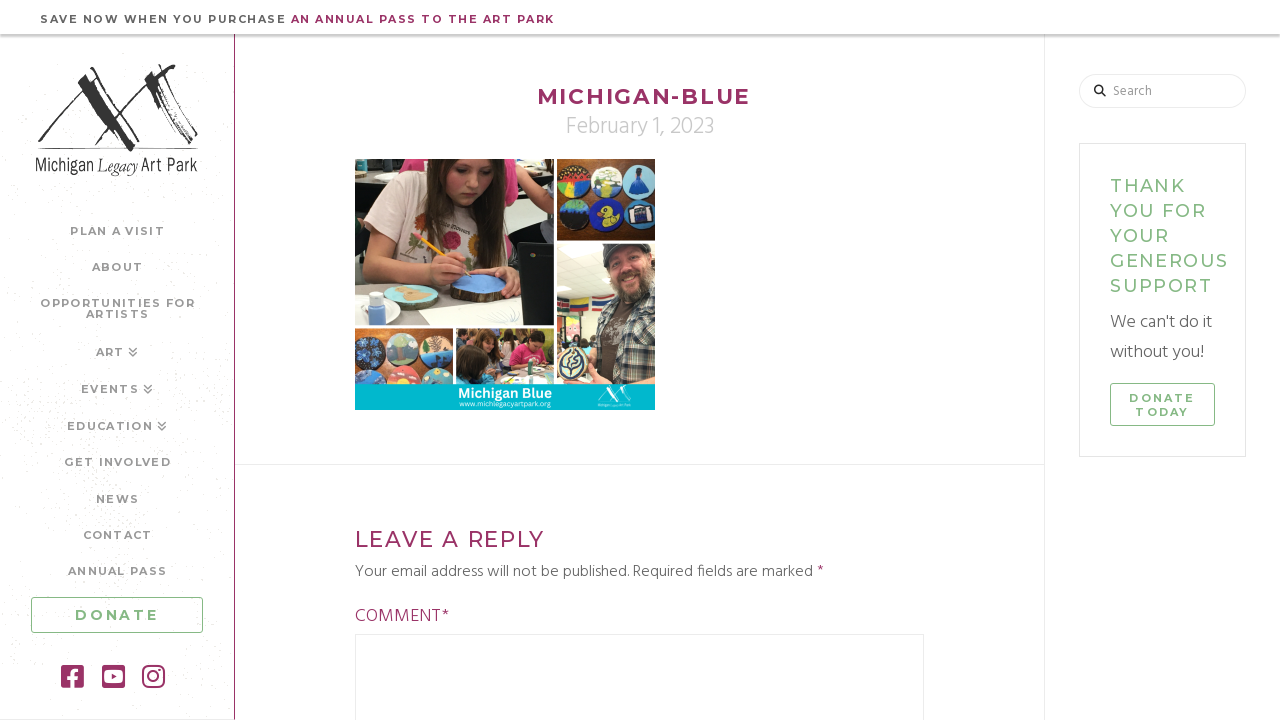

--- FILE ---
content_type: text/html; charset=UTF-8
request_url: https://michlegacyartpark.org/artwork/collaborative-community-projects/michigan-blue-community-project/attachment/michigan-blue/
body_size: 22028
content:

<!DOCTYPE html>
<html class="no-js" lang="en-US">
<head>
<meta charset="UTF-8">
<meta name="viewport" content="width=device-width, initial-scale=1.0">
<link rel="pingback" href="https://michlegacyartpark.org/xmlrpc.php">
<meta name='robots' content='index, follow, max-image-preview:large, max-snippet:-1, max-video-preview:-1' />
	<style>img:is([sizes="auto" i], [sizes^="auto," i]) { contain-intrinsic-size: 3000px 1500px }</style>
	
	<!-- This site is optimized with the Yoast SEO plugin v26.7 - https://yoast.com/wordpress/plugins/seo/ -->
	<title>Michigan-Blue - Michigan Legacy Art Park</title>
	<link rel="canonical" href="https://michlegacyartpark.org/artwork/collaborative-community-projects/michigan-blue-community-project/attachment/michigan-blue/" />
	<meta property="og:locale" content="en_US" />
	<meta property="og:type" content="article" />
	<meta property="og:title" content="Michigan-Blue - Michigan Legacy Art Park" />
	<meta property="og:url" content="https://michlegacyartpark.org/artwork/collaborative-community-projects/michigan-blue-community-project/attachment/michigan-blue/" />
	<meta property="og:site_name" content="Michigan Legacy Art Park" />
	<meta property="article:publisher" content="https://www.facebook.com/michiganlegacy/" />
	<meta property="og:image" content="https://michlegacyartpark.org/artwork/collaborative-community-projects/michigan-blue-community-project/attachment/michigan-blue" />
	<meta property="og:image:width" content="940" />
	<meta property="og:image:height" content="788" />
	<meta property="og:image:type" content="image/png" />
	<meta name="twitter:card" content="summary_large_image" />
	<script type="application/ld+json" class="yoast-schema-graph">{"@context":"https://schema.org","@graph":[{"@type":"WebPage","@id":"https://michlegacyartpark.org/artwork/collaborative-community-projects/michigan-blue-community-project/attachment/michigan-blue/","url":"https://michlegacyartpark.org/artwork/collaborative-community-projects/michigan-blue-community-project/attachment/michigan-blue/","name":"Michigan-Blue - Michigan Legacy Art Park","isPartOf":{"@id":"https://michlegacyartpark.org/#website"},"primaryImageOfPage":{"@id":"https://michlegacyartpark.org/artwork/collaborative-community-projects/michigan-blue-community-project/attachment/michigan-blue/#primaryimage"},"image":{"@id":"https://michlegacyartpark.org/artwork/collaborative-community-projects/michigan-blue-community-project/attachment/michigan-blue/#primaryimage"},"thumbnailUrl":"https://michlegacyartpark.org/wp-content/uploads/2023/02/Michigan-Blue.png","datePublished":"2023-02-01T19:30:46+00:00","breadcrumb":{"@id":"https://michlegacyartpark.org/artwork/collaborative-community-projects/michigan-blue-community-project/attachment/michigan-blue/#breadcrumb"},"inLanguage":"en-US","potentialAction":[{"@type":"ReadAction","target":["https://michlegacyartpark.org/artwork/collaborative-community-projects/michigan-blue-community-project/attachment/michigan-blue/"]}]},{"@type":"ImageObject","inLanguage":"en-US","@id":"https://michlegacyartpark.org/artwork/collaborative-community-projects/michigan-blue-community-project/attachment/michigan-blue/#primaryimage","url":"https://michlegacyartpark.org/wp-content/uploads/2023/02/Michigan-Blue.png","contentUrl":"https://michlegacyartpark.org/wp-content/uploads/2023/02/Michigan-Blue.png","width":940,"height":788},{"@type":"BreadcrumbList","@id":"https://michlegacyartpark.org/artwork/collaborative-community-projects/michigan-blue-community-project/attachment/michigan-blue/#breadcrumb","itemListElement":[{"@type":"ListItem","position":1,"name":"Home","item":"https://michlegacyartpark.org/"},{"@type":"ListItem","position":2,"name":"Artwork","item":"https://michlegacyartpark.org/artwork/"},{"@type":"ListItem","position":3,"name":"Collaborative Community Projects","item":"https://michlegacyartpark.org/artwork/collaborative-community-projects/"},{"@type":"ListItem","position":4,"name":"Michigan Blue","item":"https://michlegacyartpark.org/artwork/collaborative-community-projects/michigan-blue-community-project/"},{"@type":"ListItem","position":5,"name":"Michigan-Blue"}]},{"@type":"WebSite","@id":"https://michlegacyartpark.org/#website","url":"https://michlegacyartpark.org/","name":"Michigan Legacy Art Park","description":"Where art, nature and history meet. An inspiring outdoor sculpture park located in northern Michigan.","publisher":{"@id":"https://michlegacyartpark.org/#organization"},"potentialAction":[{"@type":"SearchAction","target":{"@type":"EntryPoint","urlTemplate":"https://michlegacyartpark.org/?s={search_term_string}"},"query-input":{"@type":"PropertyValueSpecification","valueRequired":true,"valueName":"search_term_string"}}],"inLanguage":"en-US"},{"@type":"Organization","@id":"https://michlegacyartpark.org/#organization","name":"Michigan Legacy Art Park","url":"https://michlegacyartpark.org/","logo":{"@type":"ImageObject","inLanguage":"en-US","@id":"https://michlegacyartpark.org/#/schema/logo/image/","url":"https://michlegacyartpark.org/wp-content/uploads/2016/03/mlap-logo-web-600.png","contentUrl":"https://michlegacyartpark.org/wp-content/uploads/2016/03/mlap-logo-web-600.png","width":600,"height":415,"caption":"Michigan Legacy Art Park"},"image":{"@id":"https://michlegacyartpark.org/#/schema/logo/image/"},"sameAs":["https://www.facebook.com/michiganlegacy/","https://www.instagram.com/michlegacyartpark/","https://www.linkedin.com/company/michigan-legacy-art-park/"]}]}</script>
	<!-- / Yoast SEO plugin. -->


<link rel="alternate" type="application/rss+xml" title="Michigan Legacy Art Park &raquo; Feed" href="https://michlegacyartpark.org/feed/" />
<link rel="alternate" type="application/rss+xml" title="Michigan Legacy Art Park &raquo; Comments Feed" href="https://michlegacyartpark.org/comments/feed/" />
<meta property="og:site_name" content="Michigan Legacy Art Park"><meta property="og:title" content="Michigan-Blue"><meta property="og:description" content="Where art, nature and history meet. An inspiring outdoor sculpture park located in northern Michigan."><meta property="og:image" content="https://michlegacyartpark.org/wp-content/uploads/2023/02/Michigan-Blue.png"><meta property="og:url" content="https://michlegacyartpark.org/artwork/collaborative-community-projects/michigan-blue-community-project/attachment/michigan-blue/"><meta property="og:type" content="article"><link rel="alternate" type="application/rss+xml" title="Michigan Legacy Art Park &raquo; Michigan-Blue Comments Feed" href="https://michlegacyartpark.org/artwork/collaborative-community-projects/michigan-blue-community-project/attachment/michigan-blue/feed/" />
		<!-- This site uses the Google Analytics by MonsterInsights plugin v9.10.1 - Using Analytics tracking - https://www.monsterinsights.com/ -->
							<script src="//www.googletagmanager.com/gtag/js?id=G-64WEEYJTJL"  data-cfasync="false" data-wpfc-render="false" type="text/javascript" async></script>
			<script data-cfasync="false" data-wpfc-render="false" type="text/javascript">
				var mi_version = '9.10.1';
				var mi_track_user = true;
				var mi_no_track_reason = '';
								var MonsterInsightsDefaultLocations = {"page_location":"https:\/\/michlegacyartpark.org\/artwork\/collaborative-community-projects\/michigan-blue-community-project\/attachment\/michigan-blue\/"};
								if ( typeof MonsterInsightsPrivacyGuardFilter === 'function' ) {
					var MonsterInsightsLocations = (typeof MonsterInsightsExcludeQuery === 'object') ? MonsterInsightsPrivacyGuardFilter( MonsterInsightsExcludeQuery ) : MonsterInsightsPrivacyGuardFilter( MonsterInsightsDefaultLocations );
				} else {
					var MonsterInsightsLocations = (typeof MonsterInsightsExcludeQuery === 'object') ? MonsterInsightsExcludeQuery : MonsterInsightsDefaultLocations;
				}

								var disableStrs = [
										'ga-disable-G-64WEEYJTJL',
									];

				/* Function to detect opted out users */
				function __gtagTrackerIsOptedOut() {
					for (var index = 0; index < disableStrs.length; index++) {
						if (document.cookie.indexOf(disableStrs[index] + '=true') > -1) {
							return true;
						}
					}

					return false;
				}

				/* Disable tracking if the opt-out cookie exists. */
				if (__gtagTrackerIsOptedOut()) {
					for (var index = 0; index < disableStrs.length; index++) {
						window[disableStrs[index]] = true;
					}
				}

				/* Opt-out function */
				function __gtagTrackerOptout() {
					for (var index = 0; index < disableStrs.length; index++) {
						document.cookie = disableStrs[index] + '=true; expires=Thu, 31 Dec 2099 23:59:59 UTC; path=/';
						window[disableStrs[index]] = true;
					}
				}

				if ('undefined' === typeof gaOptout) {
					function gaOptout() {
						__gtagTrackerOptout();
					}
				}
								window.dataLayer = window.dataLayer || [];

				window.MonsterInsightsDualTracker = {
					helpers: {},
					trackers: {},
				};
				if (mi_track_user) {
					function __gtagDataLayer() {
						dataLayer.push(arguments);
					}

					function __gtagTracker(type, name, parameters) {
						if (!parameters) {
							parameters = {};
						}

						if (parameters.send_to) {
							__gtagDataLayer.apply(null, arguments);
							return;
						}

						if (type === 'event') {
														parameters.send_to = monsterinsights_frontend.v4_id;
							var hookName = name;
							if (typeof parameters['event_category'] !== 'undefined') {
								hookName = parameters['event_category'] + ':' + name;
							}

							if (typeof MonsterInsightsDualTracker.trackers[hookName] !== 'undefined') {
								MonsterInsightsDualTracker.trackers[hookName](parameters);
							} else {
								__gtagDataLayer('event', name, parameters);
							}
							
						} else {
							__gtagDataLayer.apply(null, arguments);
						}
					}

					__gtagTracker('js', new Date());
					__gtagTracker('set', {
						'developer_id.dZGIzZG': true,
											});
					if ( MonsterInsightsLocations.page_location ) {
						__gtagTracker('set', MonsterInsightsLocations);
					}
										__gtagTracker('config', 'G-64WEEYJTJL', {"forceSSL":"true","link_attribution":"true"} );
										window.gtag = __gtagTracker;										(function () {
						/* https://developers.google.com/analytics/devguides/collection/analyticsjs/ */
						/* ga and __gaTracker compatibility shim. */
						var noopfn = function () {
							return null;
						};
						var newtracker = function () {
							return new Tracker();
						};
						var Tracker = function () {
							return null;
						};
						var p = Tracker.prototype;
						p.get = noopfn;
						p.set = noopfn;
						p.send = function () {
							var args = Array.prototype.slice.call(arguments);
							args.unshift('send');
							__gaTracker.apply(null, args);
						};
						var __gaTracker = function () {
							var len = arguments.length;
							if (len === 0) {
								return;
							}
							var f = arguments[len - 1];
							if (typeof f !== 'object' || f === null || typeof f.hitCallback !== 'function') {
								if ('send' === arguments[0]) {
									var hitConverted, hitObject = false, action;
									if ('event' === arguments[1]) {
										if ('undefined' !== typeof arguments[3]) {
											hitObject = {
												'eventAction': arguments[3],
												'eventCategory': arguments[2],
												'eventLabel': arguments[4],
												'value': arguments[5] ? arguments[5] : 1,
											}
										}
									}
									if ('pageview' === arguments[1]) {
										if ('undefined' !== typeof arguments[2]) {
											hitObject = {
												'eventAction': 'page_view',
												'page_path': arguments[2],
											}
										}
									}
									if (typeof arguments[2] === 'object') {
										hitObject = arguments[2];
									}
									if (typeof arguments[5] === 'object') {
										Object.assign(hitObject, arguments[5]);
									}
									if ('undefined' !== typeof arguments[1].hitType) {
										hitObject = arguments[1];
										if ('pageview' === hitObject.hitType) {
											hitObject.eventAction = 'page_view';
										}
									}
									if (hitObject) {
										action = 'timing' === arguments[1].hitType ? 'timing_complete' : hitObject.eventAction;
										hitConverted = mapArgs(hitObject);
										__gtagTracker('event', action, hitConverted);
									}
								}
								return;
							}

							function mapArgs(args) {
								var arg, hit = {};
								var gaMap = {
									'eventCategory': 'event_category',
									'eventAction': 'event_action',
									'eventLabel': 'event_label',
									'eventValue': 'event_value',
									'nonInteraction': 'non_interaction',
									'timingCategory': 'event_category',
									'timingVar': 'name',
									'timingValue': 'value',
									'timingLabel': 'event_label',
									'page': 'page_path',
									'location': 'page_location',
									'title': 'page_title',
									'referrer' : 'page_referrer',
								};
								for (arg in args) {
																		if (!(!args.hasOwnProperty(arg) || !gaMap.hasOwnProperty(arg))) {
										hit[gaMap[arg]] = args[arg];
									} else {
										hit[arg] = args[arg];
									}
								}
								return hit;
							}

							try {
								f.hitCallback();
							} catch (ex) {
							}
						};
						__gaTracker.create = newtracker;
						__gaTracker.getByName = newtracker;
						__gaTracker.getAll = function () {
							return [];
						};
						__gaTracker.remove = noopfn;
						__gaTracker.loaded = true;
						window['__gaTracker'] = __gaTracker;
					})();
									} else {
										console.log("");
					(function () {
						function __gtagTracker() {
							return null;
						}

						window['__gtagTracker'] = __gtagTracker;
						window['gtag'] = __gtagTracker;
					})();
									}
			</script>
							<!-- / Google Analytics by MonsterInsights -->
		<script type="text/javascript">
/* <![CDATA[ */
window._wpemojiSettings = {"baseUrl":"https:\/\/s.w.org\/images\/core\/emoji\/16.0.1\/72x72\/","ext":".png","svgUrl":"https:\/\/s.w.org\/images\/core\/emoji\/16.0.1\/svg\/","svgExt":".svg","source":{"concatemoji":"https:\/\/michlegacyartpark.org\/wp-includes\/js\/wp-emoji-release.min.js?ver=e017754cae7b3f17529e28f5b9af30dd"}};
/*! This file is auto-generated */
!function(s,n){var o,i,e;function c(e){try{var t={supportTests:e,timestamp:(new Date).valueOf()};sessionStorage.setItem(o,JSON.stringify(t))}catch(e){}}function p(e,t,n){e.clearRect(0,0,e.canvas.width,e.canvas.height),e.fillText(t,0,0);var t=new Uint32Array(e.getImageData(0,0,e.canvas.width,e.canvas.height).data),a=(e.clearRect(0,0,e.canvas.width,e.canvas.height),e.fillText(n,0,0),new Uint32Array(e.getImageData(0,0,e.canvas.width,e.canvas.height).data));return t.every(function(e,t){return e===a[t]})}function u(e,t){e.clearRect(0,0,e.canvas.width,e.canvas.height),e.fillText(t,0,0);for(var n=e.getImageData(16,16,1,1),a=0;a<n.data.length;a++)if(0!==n.data[a])return!1;return!0}function f(e,t,n,a){switch(t){case"flag":return n(e,"\ud83c\udff3\ufe0f\u200d\u26a7\ufe0f","\ud83c\udff3\ufe0f\u200b\u26a7\ufe0f")?!1:!n(e,"\ud83c\udde8\ud83c\uddf6","\ud83c\udde8\u200b\ud83c\uddf6")&&!n(e,"\ud83c\udff4\udb40\udc67\udb40\udc62\udb40\udc65\udb40\udc6e\udb40\udc67\udb40\udc7f","\ud83c\udff4\u200b\udb40\udc67\u200b\udb40\udc62\u200b\udb40\udc65\u200b\udb40\udc6e\u200b\udb40\udc67\u200b\udb40\udc7f");case"emoji":return!a(e,"\ud83e\udedf")}return!1}function g(e,t,n,a){var r="undefined"!=typeof WorkerGlobalScope&&self instanceof WorkerGlobalScope?new OffscreenCanvas(300,150):s.createElement("canvas"),o=r.getContext("2d",{willReadFrequently:!0}),i=(o.textBaseline="top",o.font="600 32px Arial",{});return e.forEach(function(e){i[e]=t(o,e,n,a)}),i}function t(e){var t=s.createElement("script");t.src=e,t.defer=!0,s.head.appendChild(t)}"undefined"!=typeof Promise&&(o="wpEmojiSettingsSupports",i=["flag","emoji"],n.supports={everything:!0,everythingExceptFlag:!0},e=new Promise(function(e){s.addEventListener("DOMContentLoaded",e,{once:!0})}),new Promise(function(t){var n=function(){try{var e=JSON.parse(sessionStorage.getItem(o));if("object"==typeof e&&"number"==typeof e.timestamp&&(new Date).valueOf()<e.timestamp+604800&&"object"==typeof e.supportTests)return e.supportTests}catch(e){}return null}();if(!n){if("undefined"!=typeof Worker&&"undefined"!=typeof OffscreenCanvas&&"undefined"!=typeof URL&&URL.createObjectURL&&"undefined"!=typeof Blob)try{var e="postMessage("+g.toString()+"("+[JSON.stringify(i),f.toString(),p.toString(),u.toString()].join(",")+"));",a=new Blob([e],{type:"text/javascript"}),r=new Worker(URL.createObjectURL(a),{name:"wpTestEmojiSupports"});return void(r.onmessage=function(e){c(n=e.data),r.terminate(),t(n)})}catch(e){}c(n=g(i,f,p,u))}t(n)}).then(function(e){for(var t in e)n.supports[t]=e[t],n.supports.everything=n.supports.everything&&n.supports[t],"flag"!==t&&(n.supports.everythingExceptFlag=n.supports.everythingExceptFlag&&n.supports[t]);n.supports.everythingExceptFlag=n.supports.everythingExceptFlag&&!n.supports.flag,n.DOMReady=!1,n.readyCallback=function(){n.DOMReady=!0}}).then(function(){return e}).then(function(){var e;n.supports.everything||(n.readyCallback(),(e=n.source||{}).concatemoji?t(e.concatemoji):e.wpemoji&&e.twemoji&&(t(e.twemoji),t(e.wpemoji)))}))}((window,document),window._wpemojiSettings);
/* ]]> */
</script>
<style id='wp-emoji-styles-inline-css' type='text/css'>

	img.wp-smiley, img.emoji {
		display: inline !important;
		border: none !important;
		box-shadow: none !important;
		height: 1em !important;
		width: 1em !important;
		margin: 0 0.07em !important;
		vertical-align: -0.1em !important;
		background: none !important;
		padding: 0 !important;
	}
</style>
<link rel='stylesheet' id='wp-block-library-css' href='https://michlegacyartpark.org/wp-includes/css/dist/block-library/style.min.css?ver=e017754cae7b3f17529e28f5b9af30dd' type='text/css' media='all' />
<style id='wp-block-library-theme-inline-css' type='text/css'>
.wp-block-audio :where(figcaption){color:#555;font-size:13px;text-align:center}.is-dark-theme .wp-block-audio :where(figcaption){color:#ffffffa6}.wp-block-audio{margin:0 0 1em}.wp-block-code{border:1px solid #ccc;border-radius:4px;font-family:Menlo,Consolas,monaco,monospace;padding:.8em 1em}.wp-block-embed :where(figcaption){color:#555;font-size:13px;text-align:center}.is-dark-theme .wp-block-embed :where(figcaption){color:#ffffffa6}.wp-block-embed{margin:0 0 1em}.blocks-gallery-caption{color:#555;font-size:13px;text-align:center}.is-dark-theme .blocks-gallery-caption{color:#ffffffa6}:root :where(.wp-block-image figcaption){color:#555;font-size:13px;text-align:center}.is-dark-theme :root :where(.wp-block-image figcaption){color:#ffffffa6}.wp-block-image{margin:0 0 1em}.wp-block-pullquote{border-bottom:4px solid;border-top:4px solid;color:currentColor;margin-bottom:1.75em}.wp-block-pullquote cite,.wp-block-pullquote footer,.wp-block-pullquote__citation{color:currentColor;font-size:.8125em;font-style:normal;text-transform:uppercase}.wp-block-quote{border-left:.25em solid;margin:0 0 1.75em;padding-left:1em}.wp-block-quote cite,.wp-block-quote footer{color:currentColor;font-size:.8125em;font-style:normal;position:relative}.wp-block-quote:where(.has-text-align-right){border-left:none;border-right:.25em solid;padding-left:0;padding-right:1em}.wp-block-quote:where(.has-text-align-center){border:none;padding-left:0}.wp-block-quote.is-large,.wp-block-quote.is-style-large,.wp-block-quote:where(.is-style-plain){border:none}.wp-block-search .wp-block-search__label{font-weight:700}.wp-block-search__button{border:1px solid #ccc;padding:.375em .625em}:where(.wp-block-group.has-background){padding:1.25em 2.375em}.wp-block-separator.has-css-opacity{opacity:.4}.wp-block-separator{border:none;border-bottom:2px solid;margin-left:auto;margin-right:auto}.wp-block-separator.has-alpha-channel-opacity{opacity:1}.wp-block-separator:not(.is-style-wide):not(.is-style-dots){width:100px}.wp-block-separator.has-background:not(.is-style-dots){border-bottom:none;height:1px}.wp-block-separator.has-background:not(.is-style-wide):not(.is-style-dots){height:2px}.wp-block-table{margin:0 0 1em}.wp-block-table td,.wp-block-table th{word-break:normal}.wp-block-table :where(figcaption){color:#555;font-size:13px;text-align:center}.is-dark-theme .wp-block-table :where(figcaption){color:#ffffffa6}.wp-block-video :where(figcaption){color:#555;font-size:13px;text-align:center}.is-dark-theme .wp-block-video :where(figcaption){color:#ffffffa6}.wp-block-video{margin:0 0 1em}:root :where(.wp-block-template-part.has-background){margin-bottom:0;margin-top:0;padding:1.25em 2.375em}
</style>
<style id='classic-theme-styles-inline-css' type='text/css'>
/*! This file is auto-generated */
.wp-block-button__link{color:#fff;background-color:#32373c;border-radius:9999px;box-shadow:none;text-decoration:none;padding:calc(.667em + 2px) calc(1.333em + 2px);font-size:1.125em}.wp-block-file__button{background:#32373c;color:#fff;text-decoration:none}
</style>
<style id='global-styles-inline-css' type='text/css'>
:root{--wp--preset--aspect-ratio--square: 1;--wp--preset--aspect-ratio--4-3: 4/3;--wp--preset--aspect-ratio--3-4: 3/4;--wp--preset--aspect-ratio--3-2: 3/2;--wp--preset--aspect-ratio--2-3: 2/3;--wp--preset--aspect-ratio--16-9: 16/9;--wp--preset--aspect-ratio--9-16: 9/16;--wp--preset--color--black: #000000;--wp--preset--color--cyan-bluish-gray: #abb8c3;--wp--preset--color--white: #ffffff;--wp--preset--color--pale-pink: #f78da7;--wp--preset--color--vivid-red: #cf2e2e;--wp--preset--color--luminous-vivid-orange: #ff6900;--wp--preset--color--luminous-vivid-amber: #fcb900;--wp--preset--color--light-green-cyan: #7bdcb5;--wp--preset--color--vivid-green-cyan: #00d084;--wp--preset--color--pale-cyan-blue: #8ed1fc;--wp--preset--color--vivid-cyan-blue: #0693e3;--wp--preset--color--vivid-purple: #9b51e0;--wp--preset--gradient--vivid-cyan-blue-to-vivid-purple: linear-gradient(135deg,rgba(6,147,227,1) 0%,rgb(155,81,224) 100%);--wp--preset--gradient--light-green-cyan-to-vivid-green-cyan: linear-gradient(135deg,rgb(122,220,180) 0%,rgb(0,208,130) 100%);--wp--preset--gradient--luminous-vivid-amber-to-luminous-vivid-orange: linear-gradient(135deg,rgba(252,185,0,1) 0%,rgba(255,105,0,1) 100%);--wp--preset--gradient--luminous-vivid-orange-to-vivid-red: linear-gradient(135deg,rgba(255,105,0,1) 0%,rgb(207,46,46) 100%);--wp--preset--gradient--very-light-gray-to-cyan-bluish-gray: linear-gradient(135deg,rgb(238,238,238) 0%,rgb(169,184,195) 100%);--wp--preset--gradient--cool-to-warm-spectrum: linear-gradient(135deg,rgb(74,234,220) 0%,rgb(151,120,209) 20%,rgb(207,42,186) 40%,rgb(238,44,130) 60%,rgb(251,105,98) 80%,rgb(254,248,76) 100%);--wp--preset--gradient--blush-light-purple: linear-gradient(135deg,rgb(255,206,236) 0%,rgb(152,150,240) 100%);--wp--preset--gradient--blush-bordeaux: linear-gradient(135deg,rgb(254,205,165) 0%,rgb(254,45,45) 50%,rgb(107,0,62) 100%);--wp--preset--gradient--luminous-dusk: linear-gradient(135deg,rgb(255,203,112) 0%,rgb(199,81,192) 50%,rgb(65,88,208) 100%);--wp--preset--gradient--pale-ocean: linear-gradient(135deg,rgb(255,245,203) 0%,rgb(182,227,212) 50%,rgb(51,167,181) 100%);--wp--preset--gradient--electric-grass: linear-gradient(135deg,rgb(202,248,128) 0%,rgb(113,206,126) 100%);--wp--preset--gradient--midnight: linear-gradient(135deg,rgb(2,3,129) 0%,rgb(40,116,252) 100%);--wp--preset--font-size--small: 13px;--wp--preset--font-size--medium: 20px;--wp--preset--font-size--large: 36px;--wp--preset--font-size--x-large: 42px;--wp--preset--spacing--20: 0.44rem;--wp--preset--spacing--30: 0.67rem;--wp--preset--spacing--40: 1rem;--wp--preset--spacing--50: 1.5rem;--wp--preset--spacing--60: 2.25rem;--wp--preset--spacing--70: 3.38rem;--wp--preset--spacing--80: 5.06rem;--wp--preset--shadow--natural: 6px 6px 9px rgba(0, 0, 0, 0.2);--wp--preset--shadow--deep: 12px 12px 50px rgba(0, 0, 0, 0.4);--wp--preset--shadow--sharp: 6px 6px 0px rgba(0, 0, 0, 0.2);--wp--preset--shadow--outlined: 6px 6px 0px -3px rgba(255, 255, 255, 1), 6px 6px rgba(0, 0, 0, 1);--wp--preset--shadow--crisp: 6px 6px 0px rgba(0, 0, 0, 1);}:where(.is-layout-flex){gap: 0.5em;}:where(.is-layout-grid){gap: 0.5em;}body .is-layout-flex{display: flex;}.is-layout-flex{flex-wrap: wrap;align-items: center;}.is-layout-flex > :is(*, div){margin: 0;}body .is-layout-grid{display: grid;}.is-layout-grid > :is(*, div){margin: 0;}:where(.wp-block-columns.is-layout-flex){gap: 2em;}:where(.wp-block-columns.is-layout-grid){gap: 2em;}:where(.wp-block-post-template.is-layout-flex){gap: 1.25em;}:where(.wp-block-post-template.is-layout-grid){gap: 1.25em;}.has-black-color{color: var(--wp--preset--color--black) !important;}.has-cyan-bluish-gray-color{color: var(--wp--preset--color--cyan-bluish-gray) !important;}.has-white-color{color: var(--wp--preset--color--white) !important;}.has-pale-pink-color{color: var(--wp--preset--color--pale-pink) !important;}.has-vivid-red-color{color: var(--wp--preset--color--vivid-red) !important;}.has-luminous-vivid-orange-color{color: var(--wp--preset--color--luminous-vivid-orange) !important;}.has-luminous-vivid-amber-color{color: var(--wp--preset--color--luminous-vivid-amber) !important;}.has-light-green-cyan-color{color: var(--wp--preset--color--light-green-cyan) !important;}.has-vivid-green-cyan-color{color: var(--wp--preset--color--vivid-green-cyan) !important;}.has-pale-cyan-blue-color{color: var(--wp--preset--color--pale-cyan-blue) !important;}.has-vivid-cyan-blue-color{color: var(--wp--preset--color--vivid-cyan-blue) !important;}.has-vivid-purple-color{color: var(--wp--preset--color--vivid-purple) !important;}.has-black-background-color{background-color: var(--wp--preset--color--black) !important;}.has-cyan-bluish-gray-background-color{background-color: var(--wp--preset--color--cyan-bluish-gray) !important;}.has-white-background-color{background-color: var(--wp--preset--color--white) !important;}.has-pale-pink-background-color{background-color: var(--wp--preset--color--pale-pink) !important;}.has-vivid-red-background-color{background-color: var(--wp--preset--color--vivid-red) !important;}.has-luminous-vivid-orange-background-color{background-color: var(--wp--preset--color--luminous-vivid-orange) !important;}.has-luminous-vivid-amber-background-color{background-color: var(--wp--preset--color--luminous-vivid-amber) !important;}.has-light-green-cyan-background-color{background-color: var(--wp--preset--color--light-green-cyan) !important;}.has-vivid-green-cyan-background-color{background-color: var(--wp--preset--color--vivid-green-cyan) !important;}.has-pale-cyan-blue-background-color{background-color: var(--wp--preset--color--pale-cyan-blue) !important;}.has-vivid-cyan-blue-background-color{background-color: var(--wp--preset--color--vivid-cyan-blue) !important;}.has-vivid-purple-background-color{background-color: var(--wp--preset--color--vivid-purple) !important;}.has-black-border-color{border-color: var(--wp--preset--color--black) !important;}.has-cyan-bluish-gray-border-color{border-color: var(--wp--preset--color--cyan-bluish-gray) !important;}.has-white-border-color{border-color: var(--wp--preset--color--white) !important;}.has-pale-pink-border-color{border-color: var(--wp--preset--color--pale-pink) !important;}.has-vivid-red-border-color{border-color: var(--wp--preset--color--vivid-red) !important;}.has-luminous-vivid-orange-border-color{border-color: var(--wp--preset--color--luminous-vivid-orange) !important;}.has-luminous-vivid-amber-border-color{border-color: var(--wp--preset--color--luminous-vivid-amber) !important;}.has-light-green-cyan-border-color{border-color: var(--wp--preset--color--light-green-cyan) !important;}.has-vivid-green-cyan-border-color{border-color: var(--wp--preset--color--vivid-green-cyan) !important;}.has-pale-cyan-blue-border-color{border-color: var(--wp--preset--color--pale-cyan-blue) !important;}.has-vivid-cyan-blue-border-color{border-color: var(--wp--preset--color--vivid-cyan-blue) !important;}.has-vivid-purple-border-color{border-color: var(--wp--preset--color--vivid-purple) !important;}.has-vivid-cyan-blue-to-vivid-purple-gradient-background{background: var(--wp--preset--gradient--vivid-cyan-blue-to-vivid-purple) !important;}.has-light-green-cyan-to-vivid-green-cyan-gradient-background{background: var(--wp--preset--gradient--light-green-cyan-to-vivid-green-cyan) !important;}.has-luminous-vivid-amber-to-luminous-vivid-orange-gradient-background{background: var(--wp--preset--gradient--luminous-vivid-amber-to-luminous-vivid-orange) !important;}.has-luminous-vivid-orange-to-vivid-red-gradient-background{background: var(--wp--preset--gradient--luminous-vivid-orange-to-vivid-red) !important;}.has-very-light-gray-to-cyan-bluish-gray-gradient-background{background: var(--wp--preset--gradient--very-light-gray-to-cyan-bluish-gray) !important;}.has-cool-to-warm-spectrum-gradient-background{background: var(--wp--preset--gradient--cool-to-warm-spectrum) !important;}.has-blush-light-purple-gradient-background{background: var(--wp--preset--gradient--blush-light-purple) !important;}.has-blush-bordeaux-gradient-background{background: var(--wp--preset--gradient--blush-bordeaux) !important;}.has-luminous-dusk-gradient-background{background: var(--wp--preset--gradient--luminous-dusk) !important;}.has-pale-ocean-gradient-background{background: var(--wp--preset--gradient--pale-ocean) !important;}.has-electric-grass-gradient-background{background: var(--wp--preset--gradient--electric-grass) !important;}.has-midnight-gradient-background{background: var(--wp--preset--gradient--midnight) !important;}.has-small-font-size{font-size: var(--wp--preset--font-size--small) !important;}.has-medium-font-size{font-size: var(--wp--preset--font-size--medium) !important;}.has-large-font-size{font-size: var(--wp--preset--font-size--large) !important;}.has-x-large-font-size{font-size: var(--wp--preset--font-size--x-large) !important;}
:where(.wp-block-post-template.is-layout-flex){gap: 1.25em;}:where(.wp-block-post-template.is-layout-grid){gap: 1.25em;}
:where(.wp-block-columns.is-layout-flex){gap: 2em;}:where(.wp-block-columns.is-layout-grid){gap: 2em;}
:root :where(.wp-block-pullquote){font-size: 1.5em;line-height: 1.6;}
</style>
<link rel='stylesheet' id='x-stack-css' href='https://michlegacyartpark.org/wp-content/themes/x/framework/dist/css/site/stacks/icon.css?ver=10.7.3' type='text/css' media='all' />
<link rel='stylesheet' id='x-child-css' href='https://michlegacyartpark.org/wp-content/themes/MLAP%20Child/style.css?ver=10.7.3' type='text/css' media='all' />
<link rel='stylesheet' id='slb_core-css' href='https://michlegacyartpark.org/wp-content/plugins/simple-lightbox/client/css/app.css?ver=2.9.4' type='text/css' media='all' />
<link rel='stylesheet' id='cp-animate-rotate-css' href='https://michlegacyartpark.org/wp-content/plugins/convertplug/modules/assets/css/minified-animation/rotate.min.css?ver=3.6.2' type='text/css' media='all' />
<link rel='stylesheet' id='cp-animate-bounce-css' href='https://michlegacyartpark.org/wp-content/plugins/convertplug/modules/assets/css/minified-animation/bounce.min.css?ver=3.6.2' type='text/css' media='all' />
<link rel='stylesheet' id='convert-plus-module-main-style-css' href='https://michlegacyartpark.org/wp-content/plugins/convertplug/modules/assets/css/cp-module-main.css?ver=3.6.2' type='text/css' media='all' />
<link rel='stylesheet' id='convert-plus-modal-style-css' href='https://michlegacyartpark.org/wp-content/plugins/convertplug/modules/modal/assets/css/modal.min.css?ver=3.6.2' type='text/css' media='all' />
<style id='cs-inline-css' type='text/css'>
@media (min-width:1200px){.x-hide-xl{display:none !important;}}@media (min-width:979px) and (max-width:1199px){.x-hide-lg{display:none !important;}}@media (min-width:767px) and (max-width:978px){.x-hide-md{display:none !important;}}@media (min-width:480px) and (max-width:766px){.x-hide-sm{display:none !important;}}@media (max-width:479px){.x-hide-xs{display:none !important;}} a,h1 a:hover,h2 a:hover,h3 a:hover,h4 a:hover,h5 a:hover,h6 a:hover,#respond .required,.x-pagination a:hover,.x-pagination span.current,.woocommerce-pagination a:hover,.woocommerce-pagination span[aria-current],.widget_tag_cloud .tagcloud a:hover,.widget_product_tag_cloud .tagcloud a:hover,.x-scroll-top:hover,.x-comment-author a:hover,.mejs-button button:hover{color:#9A3367;}a:hover{color:rgb(167,146,156);}a.x-img-thumbnail:hover,textarea:focus,input[type="text"]:focus,input[type="password"]:focus,input[type="datetime"]:focus,input[type="datetime-local"]:focus,input[type="date"]:focus,input[type="month"]:focus,input[type="time"]:focus,input[type="week"]:focus,input[type="number"]:focus,input[type="email"]:focus,input[type="url"]:focus,input[type="search"]:focus,input[type="tel"]:focus,input[type="color"]:focus,.uneditable-input:focus,.x-pagination a:hover,.x-pagination span.current,.woocommerce-pagination a:hover,.woocommerce-pagination span[aria-current],.widget_tag_cloud .tagcloud a:hover,.widget_product_tag_cloud .tagcloud a:hover,.x-scroll-top:hover{border-color:#9A3367;}.flex-direction-nav a,.flex-control-nav a:hover,.flex-control-nav a.flex-active,.x-dropcap,.x-skill-bar .bar,.x-pricing-column.featured h2,.x-portfolio-filters,.x-entry-share .x-share:hover,.widget_price_filter .ui-slider .ui-slider-range,.mejs-time-current{background-color:#9A3367;}.x-portfolio-filters:hover{background-color:rgb(167,146,156);}.entry-title:before{display:none;}.x-comment-author,.x-comment-time,.comment-form-author label,.comment-form-email label,.comment-form-url label,.comment-form-rating label,.comment-form-comment label{font-family:inherit;}.x-comment-time,.entry-thumb:before,.p-meta{color:#656565;}.entry-title a:hover,.x-comment-author,.x-comment-author a,.comment-form-author label,.comment-form-email label,.comment-form-url label,.comment-form-rating label,.comment-form-comment label,.x-accordion-heading .x-accordion-toggle,.x-nav-tabs > li > a:hover,.x-nav-tabs > .active > a,.x-nav-tabs > .active > a:hover,.mejs-button button{color:#9A3367;}.h-comments-title small,.h-feature-headline span i,.x-portfolio-filters-menu,.mejs-time-loaded{background-color:#9A3367 !important;}@media (min-width:1200px){.x-sidebar{width:236px;overflow-y:auto;}body.x-sidebar-content-active,body[class*="page-template-template-blank"].x-sidebar-content-active.x-blank-template-sidebar-active{padding-left:236px;}body.x-content-sidebar-active,body[class*="page-template-template-blank"].x-content-sidebar-active.x-blank-template-sidebar-active{padding-right:236px;}}html{font-size:18px;}@media (min-width:500px){html{font-size:calc(18px + (18 - 18) * ((100vw - 500px) / (1000 - 500)));}}@media (min-width:1000px){html{font-size:18px;}}body{font-style:normal;font-weight:inherit;color:#656565;background-color:hsl(0,0%,100%);}.w-b{font-weight:inherit !important;}h1,h2,h3,h4,h5,h6,.h1,.h2,.h3,.h4,.h5,.h6,.x-text-headline{font-family:inherit;font-style:normal;font-weight:inherit;text-transform:uppercase;}h1,.h1{letter-spacing:0.05em;}h2,.h2{letter-spacing:0.02em;}h3,.h3{letter-spacing:0.05em;}h4,.h4{letter-spacing:0.05em;}h5,.h5{letter-spacing:0.05em;}h6,.h6{letter-spacing:0.05em;}.w-h{font-weight:inherit !important;}.x-container.width{width:88%;}.x-container.max{max-width:1000px;}.x-bar-content.x-container.width{flex-basis:88%;}.x-main.full{float:none;clear:both;display:block;width:auto;}@media (max-width:978.98px){.x-main.full,.x-main.left,.x-main.right,.x-sidebar.left,.x-sidebar.right{float:none;display:block;width:auto !important;}}.entry-header,.entry-content{font-size:1rem;}body,input,button,select,textarea{font-family:inherit;}h1,h2,h3,h4,h5,h6,.h1,.h2,.h3,.h4,.h5,.h6,h1 a,h2 a,h3 a,h4 a,h5 a,h6 a,.h1 a,.h2 a,.h3 a,.h4 a,.h5 a,.h6 a,blockquote{color:#9A3367;}.cfc-h-tx{color:#9A3367 !important;}.cfc-h-bd{border-color:#9A3367 !important;}.cfc-h-bg{background-color:#9A3367 !important;}.cfc-b-tx{color:#656565 !important;}.cfc-b-bd{border-color:#656565 !important;}.cfc-b-bg{background-color:#656565 !important;}.x-btn,.button,[type="submit"]{color:hsl(0,0%,100%);border-color:hsl(0,0%,100%);background-color:#86b985;text-shadow:0 0.075em 0.075em rgba(0,0,0,0.5);padding:0.429em 1.143em 0.643em;font-size:14px;}.x-btn:hover,.button:hover,[type="submit"]:hover{color:hsl(0,0%,100%);border-color:hsl(0,0%,100%);background-color:rgb(186,216,186);text-shadow:0 0.075em 0.075em rgba(0,0,0,0.5);}.x-btn.x-btn-real,.x-btn.x-btn-real:hover{margin-bottom:0.25em;text-shadow:0 0.075em 0.075em rgba(0,0,0,0.65);}.x-btn.x-btn-real{box-shadow:0 0.25em 0 0 #a71000,0 4px 9px rgba(0,0,0,0.75);}.x-btn.x-btn-real:hover{box-shadow:0 0.25em 0 0 #a71000,0 4px 9px rgba(0,0,0,0.75);}.x-btn.x-btn-flat,.x-btn.x-btn-flat:hover{margin-bottom:0;text-shadow:0 0.075em 0.075em rgba(0,0,0,0.65);box-shadow:none;}.x-btn.x-btn-transparent,.x-btn.x-btn-transparent:hover{margin-bottom:0;border-width:3px;text-shadow:none;text-transform:uppercase;background-color:transparent;box-shadow:none;}.x-navbar .desktop .x-nav > li > a,.x-navbar .desktop .sub-menu a,.x-navbar .mobile .x-nav li a{color:#999999;}.x-navbar .desktop .x-nav > li > a:hover,.x-navbar .desktop .x-nav > .x-active > a,.x-navbar .desktop .x-nav > .current-menu-item > a,.x-navbar .desktop .sub-menu a:hover,.x-navbar .desktop .sub-menu .x-active > a,.x-navbar .desktop .sub-menu .current-menu-item > a,.x-navbar .desktop .x-nav .x-megamenu > .sub-menu > li > a,.x-navbar .mobile .x-nav li > a:hover,.x-navbar .mobile .x-nav .x-active > a,.x-navbar .mobile .x-nav .current-menu-item > a{color:#9A3367;}.x-navbar .desktop .x-nav > li > a{padding-top:calc((50px - 11px) / 2 - 0.875em);padding-bottom:calc((50px - 11px) / 2 - 0.875em);padding-left:35px;padding-right:35px;}.desktop .x-megamenu > .sub-menu{width:calc(879px - 235px);}.x-widgetbar{left:235px;}.x-navbar .desktop .x-nav > li ul{top:90px;}@media (min-width:1200px){body.x-sidebar-content-active .x-widgetbar,body.x-sidebar-content-active .x-navbar-fixed-top,body[class*="page-template-template-blank"].x-sidebar-content-active.x-blank-template-sidebar-active .x-widgetbar,body[class*="page-template-template-blank"].x-sidebar-content-active.x-blank-template-sidebar-active .x-navbar-fixed-top{left:236px;}body.x-content-sidebar-active .x-widgetbar,body.x-content-sidebar-active .x-navbar-fixed-top,body[class*="page-template-template-blank"].x-content-sidebar-active.x-blank-template-sidebar-active .x-widgetbar,body[class*="page-template-template-blank"].x-content-sidebar-active.x-blank-template-sidebar-active .x-navbar-fixed-top{right:236px;}}@media (max-width:979px){}body.x-navbar-fixed-left-active{padding-left:235px;}.x-btn-widgetbar{border-top-color:#9a3367;border-right-color:#9a3367;}.x-btn-widgetbar:hover{border-top-color:rgb(167,146,156);border-right-color:rgb(167,146,156);}.x-navbar{width:235px;}.x-navbar-inner{min-height:90px;}.x-brand{margin-top:30px;font-family:inherit;font-size:1px;font-style:normal;font-weight:inherit;letter-spacing:-0.035em;color:#272727;}.x-brand:hover,.x-brand:focus{color:#272727;}.x-brand img{width:calc(600px / 2);}.x-navbar .x-nav-wrap .x-nav > li > a{font-family:inherit;font-style:normal;font-weight:inherit;letter-spacing:0.12em;text-transform:uppercase;}.x-navbar .desktop .x-nav > li > a{font-size:11px;}.x-navbar .desktop .x-nav > li > a > span{padding-right:calc(1.25em - 0.12em);}.x-btn-navbar{margin-top:50px;}.x-btn-navbar,.x-btn-navbar.collapsed{font-size:25px;}@media (max-width:979px){body.x-navbar-fixed-left-active,body.x-navbar-fixed-right-active{padding:0;}.x-navbar{width:auto;}.x-navbar .x-navbar-inner > .x-container.width{width:88%;}.x-brand{margin-top:22px;}.x-widgetbar{left:0;right:0;}}.bg .mejs-container,.x-video .mejs-container{position:unset !important;} @font-face{font-family:'FontAwesomePro';font-style:normal;font-weight:900;font-display:block;src:url('https://michlegacyartpark.org/wp-content/plugins/cornerstone/assets/fonts/fa-solid-900.woff2?ver=6.4.2') format('woff2'),url('https://michlegacyartpark.org/wp-content/plugins/cornerstone/assets/fonts/fa-solid-900.ttf?ver=6.4.2') format('truetype');}[data-x-fa-pro-icon]{font-family:"FontAwesomePro" !important;}[data-x-fa-pro-icon]:before{content:attr(data-x-fa-pro-icon);}[data-x-icon],[data-x-icon-o],[data-x-icon-l],[data-x-icon-s],[data-x-icon-b],[data-x-icon-sr],[data-x-icon-ss],[data-x-icon-sl],[data-x-fa-pro-icon],[class*="cs-fa-"]{display:inline-flex;font-style:normal;font-weight:400;text-decoration:inherit;text-rendering:auto;-webkit-font-smoothing:antialiased;-moz-osx-font-smoothing:grayscale;}[data-x-icon].left,[data-x-icon-o].left,[data-x-icon-l].left,[data-x-icon-s].left,[data-x-icon-b].left,[data-x-icon-sr].left,[data-x-icon-ss].left,[data-x-icon-sl].left,[data-x-fa-pro-icon].left,[class*="cs-fa-"].left{margin-right:0.5em;}[data-x-icon].right,[data-x-icon-o].right,[data-x-icon-l].right,[data-x-icon-s].right,[data-x-icon-b].right,[data-x-icon-sr].right,[data-x-icon-ss].right,[data-x-icon-sl].right,[data-x-fa-pro-icon].right,[class*="cs-fa-"].right{margin-left:0.5em;}[data-x-icon]:before,[data-x-icon-o]:before,[data-x-icon-l]:before,[data-x-icon-s]:before,[data-x-icon-b]:before,[data-x-icon-sr]:before,[data-x-icon-ss]:before,[data-x-icon-sl]:before,[data-x-fa-pro-icon]:before,[class*="cs-fa-"]:before{line-height:1;}@font-face{font-family:'FontAwesome';font-style:normal;font-weight:900;font-display:block;src:url('https://michlegacyartpark.org/wp-content/plugins/cornerstone/assets/fonts/fa-solid-900.woff2?ver=6.4.2') format('woff2'),url('https://michlegacyartpark.org/wp-content/plugins/cornerstone/assets/fonts/fa-solid-900.ttf?ver=6.4.2') format('truetype');}[data-x-icon],[data-x-icon-s],[data-x-icon][class*="cs-fa-"]{font-family:"FontAwesome" !important;font-weight:900;}[data-x-icon]:before,[data-x-icon][class*="cs-fa-"]:before{content:attr(data-x-icon);}[data-x-icon-s]:before{content:attr(data-x-icon-s);}@font-face{font-family:'FontAwesomeRegular';font-style:normal;font-weight:400;font-display:block;src:url('https://michlegacyartpark.org/wp-content/plugins/cornerstone/assets/fonts/fa-regular-400.woff2?ver=6.4.2') format('woff2'),url('https://michlegacyartpark.org/wp-content/plugins/cornerstone/assets/fonts/fa-regular-400.ttf?ver=6.4.2') format('truetype');}@font-face{font-family:'FontAwesomePro';font-style:normal;font-weight:400;font-display:block;src:url('https://michlegacyartpark.org/wp-content/plugins/cornerstone/assets/fonts/fa-regular-400.woff2?ver=6.4.2') format('woff2'),url('https://michlegacyartpark.org/wp-content/plugins/cornerstone/assets/fonts/fa-regular-400.ttf?ver=6.4.2') format('truetype');}[data-x-icon-o]{font-family:"FontAwesomeRegular" !important;}[data-x-icon-o]:before{content:attr(data-x-icon-o);}@font-face{font-family:'FontAwesomeLight';font-style:normal;font-weight:300;font-display:block;src:url('https://michlegacyartpark.org/wp-content/plugins/cornerstone/assets/fonts/fa-light-300.woff2?ver=6.4.2') format('woff2'),url('https://michlegacyartpark.org/wp-content/plugins/cornerstone/assets/fonts/fa-light-300.ttf?ver=6.4.2') format('truetype');}@font-face{font-family:'FontAwesomePro';font-style:normal;font-weight:300;font-display:block;src:url('https://michlegacyartpark.org/wp-content/plugins/cornerstone/assets/fonts/fa-light-300.woff2?ver=6.4.2') format('woff2'),url('https://michlegacyartpark.org/wp-content/plugins/cornerstone/assets/fonts/fa-light-300.ttf?ver=6.4.2') format('truetype');}[data-x-icon-l]{font-family:"FontAwesomeLight" !important;font-weight:300;}[data-x-icon-l]:before{content:attr(data-x-icon-l);}@font-face{font-family:'FontAwesomeBrands';font-style:normal;font-weight:normal;font-display:block;src:url('https://michlegacyartpark.org/wp-content/plugins/cornerstone/assets/fonts/fa-brands-400.woff2?ver=6.4.2') format('woff2'),url('https://michlegacyartpark.org/wp-content/plugins/cornerstone/assets/fonts/fa-brands-400.ttf?ver=6.4.2') format('truetype');}[data-x-icon-b]{font-family:"FontAwesomeBrands" !important;}[data-x-icon-b]:before{content:attr(data-x-icon-b);}.widget.widget_rss li .rsswidget:before{content:"\f35d";padding-right:0.4em;font-family:"FontAwesome";}
</style>
<script type="text/javascript" src="https://michlegacyartpark.org/wp-includes/js/jquery/jquery.min.js?ver=3.7.1" id="jquery-core-js"></script>
<script type="text/javascript" src="https://michlegacyartpark.org/wp-includes/js/jquery/jquery-migrate.min.js?ver=3.4.1" id="jquery-migrate-js"></script>
<script type="text/javascript" src="https://michlegacyartpark.org/wp-content/plugins/google-analytics-for-wordpress/assets/js/frontend-gtag.min.js?ver=9.10.1" id="monsterinsights-frontend-script-js" async="async" data-wp-strategy="async"></script>
<script data-cfasync="false" data-wpfc-render="false" type="text/javascript" id='monsterinsights-frontend-script-js-extra'>/* <![CDATA[ */
var monsterinsights_frontend = {"js_events_tracking":"true","download_extensions":"doc,pdf,ppt,zip,xls,docx,pptx,xlsx","inbound_paths":"[]","home_url":"https:\/\/michlegacyartpark.org","hash_tracking":"false","v4_id":"G-64WEEYJTJL"};/* ]]> */
</script>
<link rel="https://api.w.org/" href="https://michlegacyartpark.org/wp-json/" /><link rel="alternate" title="JSON" type="application/json" href="https://michlegacyartpark.org/wp-json/wp/v2/media/12456" /><link rel='shortlink' href='https://michlegacyartpark.org/?p=12456' />
<link rel="alternate" title="oEmbed (JSON)" type="application/json+oembed" href="https://michlegacyartpark.org/wp-json/oembed/1.0/embed?url=https%3A%2F%2Fmichlegacyartpark.org%2Fartwork%2Fcollaborative-community-projects%2Fmichigan-blue-community-project%2Fattachment%2Fmichigan-blue%2F" />
<link rel="alternate" title="oEmbed (XML)" type="text/xml+oembed" href="https://michlegacyartpark.org/wp-json/oembed/1.0/embed?url=https%3A%2F%2Fmichlegacyartpark.org%2Fartwork%2Fcollaborative-community-projects%2Fmichigan-blue-community-project%2Fattachment%2Fmichigan-blue%2F&#038;format=xml" />
<script>
	jQuery(document).ready(function($){
		$('.x-main').on('click', function(){
			if( $('.x-widgetbar').hasClass('in') ){
				$('.x-widgetbar').removeClass('in');
				$('.x-btn-widgetbar').addClass('collapsed');
			}
		});
	});
</script>


<!-- Facebook Pixel Code -->
<script>
  !function(f,b,e,v,n,t,s)
  {if(f.fbq)return;n=f.fbq=function(){n.callMethod?
  n.callMethod.apply(n,arguments):n.queue.push(arguments)};
  if(!f._fbq)f._fbq=n;n.push=n;n.loaded=!0;n.version='2.0';
  n.queue=[];t=b.createElement(e);t.async=!0;
  t.src=v;s=b.getElementsByTagName(e)[0];
  s.parentNode.insertBefore(t,s)}(window, document,'script',
  'https://connect.facebook.net/en_US/fbevents.js');
  fbq('init', '1944830119128603');
  fbq('track', 'PageView');
</script>
<noscript><img height="1" width="1" style="display:none"
  src="https://www.facebook.com/tr?id=1944830119128603&ev=PageView&noscript=1"
/></noscript>
<!-- End Facebook Pixel Code -->




<!-- Facebook Page Plugin Code -->
<link rel="icon" href="https://michlegacyartpark.org/wp-content/uploads/2023/03/cropped-MLAP-favicon-32x32.png" sizes="32x32" />
<link rel="icon" href="https://michlegacyartpark.org/wp-content/uploads/2023/03/cropped-MLAP-favicon-192x192.png" sizes="192x192" />
<link rel="apple-touch-icon" href="https://michlegacyartpark.org/wp-content/uploads/2023/03/cropped-MLAP-favicon-180x180.png" />
<meta name="msapplication-TileImage" content="https://michlegacyartpark.org/wp-content/uploads/2023/03/cropped-MLAP-favicon-270x270.png" />
		<style type="text/css" id="wp-custom-css">
			header .x-topbar .x-btn-widgetbar {display:none}

.wp-caption-text, .wp-caption {border:none; }
.golf-classic-logo {margin-top:40px;}

 .entry-content h1, body.page-id-4106 .entry-content h1 a {color:#000 !important; font-size:22px;}

body.page-id-4106 .wp-image-4918{margin-bottom:-24px !important;}


body.page-id-4106 .wp-image-7461 {margin-bottom:-7px !important;}


body.page-id-4106 .entry-content h2, body.page-id-4106 .entry-content h2 a {color:#333 !important; font-size:18px;}

body.page-id-4106 #x-content-band-1 h1 {color:#FFF !important;}
.x-anchor {min-height:60px!important; min-width:100%!important; font-size:20px !important; color:#FFF !important }

#look-learn-splash {
	background-image: url("https://michlegacyartpark.org/wp-content/uploads/2020/10/look-learn-splash1.jpg");
	background-size:cover;
	background-position:right center;
 margin-right:-12%; margin-left:-12%;
	background-repeat:no-repeat;
}

#look-learn-footer {
	background-image: url("https://michlegacyartpark.org/wp-content/uploads/2020/10/look-learn-splash2.jpg");
	background-size:cover;
	background-position:right center;background-repeat:no-repeat;
 margin-right:-12%; margin-left:-12%;	
}

.download-button {
	background-image:url("https://michlegacyartpark.org/wp-content/uploads/2020/10/download-icon-white-png-3.png");
  background-size:32px 32px;
  background-repeat:no-repeat;
  background-position:15px 15px;
  padding-left:40px;
	max-width:400px;
}
.share-button .x-anchor-text-primary,.download-button .x-anchor-text-primary {
	line-height:1.3 !important;
}

.share-button {
	background-image:url("https://michlegacyartpark.org/wp-content/uploads/2020/10/share-icon-white.png");
  background-size:32px 32px;
  background-repeat:no-repeat;
  background-position:15px 15px;
  padding-left:40px;
	max-width:400px;
}
.download-button .x-anchor-text, .share-button .x-anchor-text { width:100% !important; }

.bluebaby h3 {color:#01b8cd !important;}

.box-shad {
  -moz-box-shadow:1px 1px 8px rgba(0,0,0,0.25) !important;
  box-shadow:1px 1px 8px rgba(0,0,0,0.25) !important
}
/* field guide content on Education page */
body.page-id-4104 #x-content-band-3 {background-color:#dfefef !important;}
body.page-id-4104 #x-content-band-3 p.intro-text {font-size:100% !important}


blockquote, blockquote p {
    font-family: "Ovo",serif !important;}

.look-learn-cover {max-width:300px !important; margin-right:auto; margin-left:auto;}

div.50-50 .x-row-inner .x-col {   
	flex-basis: auto !important;
	width: 46% !important;
	margin:0 2% !important; }		</style>
		</head>
<body data-rsssl=1 class="attachment wp-singular attachment-template-default single single-attachment postid-12456 attachmentid-12456 attachment-png wp-theme-x wp-child-theme-MLAPChild x-stack-icon x-child-theme-active x-full-width-layout-active x-content-sidebar-active x-post-meta-disabled x-navbar-fixed-left-active cornerstone-v7_4_20 x-v10_7_3">

  
  
  <div id="x-root" class="x-root">

    
  <div id="fb-root"></div>
<script>(function(d, s, id) {
  var js, fjs = d.getElementsByTagName(s)[0];
  if (d.getElementById(id)) return;
  js = d.createElement(s); js.id = id;
  js.src = 'https://connect.facebook.net/en_US/sdk.js#xfbml=1&version=v2.12&appId=107018372731623&autoLogAppEvents=1';
  fjs.parentNode.insertBefore(js, fjs);
}(document, 'script', 'facebook-jssdk'));</script>

  
    <div id="top" class="site">

    
  
  <header class="masthead masthead-inline" role="banner">
    

  <div class="x-topbar">
    <div class="x-topbar-inner x-container max width">
            <div class="p-info">Save now when you purchase <a href="/annual-pass/">an annual pass to the Art Park</a></div>          </div>
    <a href="#" class="x-btn-widgetbar collapsed" data-toggle="collapse" data-target=".x-widgetbar">
      <i aria-hidden="true" data-x-icon="" class="x-icon x-icon-bars"></i><span>Directions & Info</span><span class="visually-hidden">Toggle the Widgetbar</span></i>
    </a>
  </div>

    

  <div class="x-navbar-wrap">
    <div class="x-navbar x-navbar-fixed-left">
      <div class="x-navbar-inner">
        <div class="x-container max width">
          
<a href="https://michlegacyartpark.org/" class="x-brand img">
  <img src="//michlegacyartpark.org/wp-content/uploads/2016/03/mlap-logo-web-600.png" alt="Michigan Legacy Art Park"></a>
          
<a href="#" id="x-btn-navbar" class="x-btn-navbar collapsed" data-x-toggle="collapse-b" data-x-toggleable="x-nav-wrap-mobile" aria-expanded="false" aria-controls="x-nav-wrap-mobile" role="button">
  <i class='x-framework-icon x-icon-bars' data-x-icon-s='&#xf0c9;' aria-hidden=true></i>  <span class="visually-hidden">Navigation</span>
</a>

<nav class="x-nav-wrap desktop" role="navigation">
  <ul id="menu-mainnav" class="x-nav"><li id="menu-item-4122" class="menu-item menu-item-type-post_type menu-item-object-page menu-item-4122"><a href="https://michlegacyartpark.org/plan-a-visit/"><span>Plan a Visit<i class="x-icon x-framework-icon x-framework-icon-menu" aria-hidden="true" data-x-icon-s="&#xf103;"></i></span></a></li>
<li id="menu-item-4135" class="menu-item menu-item-type-post_type menu-item-object-page menu-item-4135"><a href="https://michlegacyartpark.org/about/"><span>About<i class="x-icon x-framework-icon x-framework-icon-menu" aria-hidden="true" data-x-icon-s="&#xf103;"></i></span></a></li>
<li id="menu-item-7454" class="menu-item menu-item-type-post_type menu-item-object-page menu-item-7454"><a href="https://michlegacyartpark.org/artwork/artist-residency-michigan-legacy-art-park/opportunities-for-artists/"><span>Opportunities for Artists<i class="x-icon x-framework-icon x-framework-icon-menu" aria-hidden="true" data-x-icon-s="&#xf103;"></i></span></a></li>
<li id="menu-item-4399" class="menu-item menu-item-type-post_type menu-item-object-page menu-item-has-children menu-item-4399"><a href="https://michlegacyartpark.org/artwork/"><span>Art<i class="x-icon x-framework-icon x-framework-icon-menu" aria-hidden="true" data-x-icon-s="&#xf103;"></i></span></a>
<ul class="sub-menu">
	<li id="menu-item-7452" class="menu-item menu-item-type-post_type menu-item-object-page menu-item-7452"><a href="https://michlegacyartpark.org/artwork/sculptures/"><span>Permanent Collection<i class="x-icon x-framework-icon x-framework-icon-menu" aria-hidden="true" data-x-icon-s="&#xf103;"></i></span></a></li>
	<li id="menu-item-7453" class="menu-item menu-item-type-post_type menu-item-object-page menu-item-7453"><a href="https://michlegacyartpark.org/artwork/artists/"><span>Artists<i class="x-icon x-framework-icon x-framework-icon-menu" aria-hidden="true" data-x-icon-s="&#xf103;"></i></span></a></li>
	<li id="menu-item-11417" class="menu-item menu-item-type-post_type menu-item-object-page menu-item-11417"><a href="https://michlegacyartpark.org/poetry-stones/"><span>Poetry Stones<i class="x-icon x-framework-icon x-framework-icon-menu" aria-hidden="true" data-x-icon-s="&#xf103;"></i></span></a></li>
	<li id="menu-item-13025" class="menu-item menu-item-type-post_type menu-item-object-page menu-item-13025"><a href="https://michlegacyartpark.org/artwork/collaborative-community-projects/"><span><span class="smaller-heading">Collaborative Community Projects</span><i class="x-icon x-framework-icon x-framework-icon-menu" aria-hidden="true" data-x-icon-s="&#xf103;"></i></span></a></li>
</ul>
</li>
<li id="menu-item-4118" class="menu-item menu-item-type-post_type menu-item-object-page menu-item-has-children menu-item-4118"><a href="https://michlegacyartpark.org/events/"><span>Events<i class="x-icon x-framework-icon x-framework-icon-menu" aria-hidden="true" data-x-icon-s="&#xf103;"></i></span></a>
<ul class="sub-menu">
	<li id="menu-item-12468" class="menu-item menu-item-type-post_type menu-item-object-page menu-item-12468"><a href="https://michlegacyartpark.org/events/summer-sounds/"><span>Summer Sounds<i class="x-icon x-framework-icon x-framework-icon-menu" aria-hidden="true" data-x-icon-s="&#xf103;"></i></span></a></li>
	<li id="menu-item-11057" class="menu-item menu-item-type-post_type menu-item-object-page menu-item-11057"><a href="https://michlegacyartpark.org/legacygala/"><span>Legacy Gala<i class="x-icon x-framework-icon x-framework-icon-menu" aria-hidden="true" data-x-icon-s="&#xf103;"></i></span></a></li>
	<li id="menu-item-13497" class="menu-item menu-item-type-post_type menu-item-object-page menu-item-13497"><a href="https://michlegacyartpark.org/legacy-award-information/"><span>Legacy Award Information<i class="x-icon x-framework-icon x-framework-icon-menu" aria-hidden="true" data-x-icon-s="&#xf103;"></i></span></a></li>
	<li id="menu-item-12943" class="menu-item menu-item-type-post_type menu-item-object-page menu-item-12943"><a href="https://michlegacyartpark.org/events/winter-sounds/"><span>Winter Sounds<i class="x-icon x-framework-icon x-framework-icon-menu" aria-hidden="true" data-x-icon-s="&#xf103;"></i></span></a></li>
	<li id="menu-item-12416" class="menu-item menu-item-type-post_type menu-item-object-page menu-item-12416"><a href="https://michlegacyartpark.org/events/fairiesandforts/"><span>Fairies &#038; Forts<i class="x-icon x-framework-icon x-framework-icon-menu" aria-hidden="true" data-x-icon-s="&#xf103;"></i></span></a></li>
	<li id="menu-item-10671" class="menu-item menu-item-type-post_type menu-item-object-page menu-item-10671"><a href="https://michlegacyartpark.org/events/golf/"><span>Golf Classic<i class="x-icon x-framework-icon x-framework-icon-menu" aria-hidden="true" data-x-icon-s="&#xf103;"></i></span></a></li>
</ul>
</li>
<li id="menu-item-4120" class="menu-item menu-item-type-post_type menu-item-object-page menu-item-has-children menu-item-4120"><a href="https://michlegacyartpark.org/education/"><span>Education<i class="x-icon x-framework-icon x-framework-icon-menu" aria-hidden="true" data-x-icon-s="&#xf103;"></i></span></a>
<ul class="sub-menu">
	<li id="menu-item-11310" class="menu-item menu-item-type-post_type menu-item-object-page menu-item-11310"><a href="https://michlegacyartpark.org/field-trips/"><span>Field Trips<i class="x-icon x-framework-icon x-framework-icon-menu" aria-hidden="true" data-x-icon-s="&#xf103;"></i></span></a></li>
	<li id="menu-item-10635" class="menu-item menu-item-type-post_type menu-item-object-page menu-item-10635"><a href="https://michlegacyartpark.org/education/k-12/"><span>K-12 Resources<i class="x-icon x-framework-icon x-framework-icon-menu" aria-hidden="true" data-x-icon-s="&#xf103;"></i></span></a></li>
</ul>
</li>
<li id="menu-item-4119" class="menu-item menu-item-type-post_type menu-item-object-page menu-item-4119"><a href="https://michlegacyartpark.org/get-involved/"><span>Get Involved<i class="x-icon x-framework-icon x-framework-icon-menu" aria-hidden="true" data-x-icon-s="&#xf103;"></i></span></a></li>
<li id="menu-item-12822" class="menu-item menu-item-type-post_type menu-item-object-page current_page_parent menu-item-12822"><a href="https://michlegacyartpark.org/blog/"><span>News<i class="x-icon x-framework-icon x-framework-icon-menu" aria-hidden="true" data-x-icon-s="&#xf103;"></i></span></a></li>
<li id="menu-item-4398" class="menu-item menu-item-type-post_type menu-item-object-page menu-item-4398"><a href="https://michlegacyartpark.org/contact/"><span>Contact<i class="x-icon x-framework-icon x-framework-icon-menu" aria-hidden="true" data-x-icon-s="&#xf103;"></i></span></a></li>
<li id="menu-item-12429" class="menu-item menu-item-type-post_type menu-item-object-page menu-item-12429"><a href="https://michlegacyartpark.org/annual-pass/"><span>Annual Pass<i class="x-icon x-framework-icon x-framework-icon-menu" aria-hidden="true" data-x-icon-s="&#xf103;"></i></span></a></li>
</ul></nav>

<div id="x-nav-wrap-mobile" class="x-nav-wrap mobile x-collapsed" data-x-toggleable="x-nav-wrap-mobile" data-x-toggle-collapse="1" aria-hidden="true" aria-labelledby="x-btn-navbar">
  <ul id="menu-mainnav-1" class="x-nav"><li class="menu-item menu-item-type-post_type menu-item-object-page menu-item-4122"><a href="https://michlegacyartpark.org/plan-a-visit/"><span>Plan a Visit<i class="x-icon x-framework-icon x-framework-icon-menu" aria-hidden="true" data-x-icon-s="&#xf103;"></i></span></a></li>
<li class="menu-item menu-item-type-post_type menu-item-object-page menu-item-4135"><a href="https://michlegacyartpark.org/about/"><span>About<i class="x-icon x-framework-icon x-framework-icon-menu" aria-hidden="true" data-x-icon-s="&#xf103;"></i></span></a></li>
<li class="menu-item menu-item-type-post_type menu-item-object-page menu-item-7454"><a href="https://michlegacyartpark.org/artwork/artist-residency-michigan-legacy-art-park/opportunities-for-artists/"><span>Opportunities for Artists<i class="x-icon x-framework-icon x-framework-icon-menu" aria-hidden="true" data-x-icon-s="&#xf103;"></i></span></a></li>
<li class="menu-item menu-item-type-post_type menu-item-object-page menu-item-has-children menu-item-4399"><a href="https://michlegacyartpark.org/artwork/"><span>Art<i class="x-icon x-framework-icon x-framework-icon-menu" aria-hidden="true" data-x-icon-s="&#xf103;"></i></span></a>
<ul class="sub-menu">
	<li class="menu-item menu-item-type-post_type menu-item-object-page menu-item-7452"><a href="https://michlegacyartpark.org/artwork/sculptures/"><span>Permanent Collection<i class="x-icon x-framework-icon x-framework-icon-menu" aria-hidden="true" data-x-icon-s="&#xf103;"></i></span></a></li>
	<li class="menu-item menu-item-type-post_type menu-item-object-page menu-item-7453"><a href="https://michlegacyartpark.org/artwork/artists/"><span>Artists<i class="x-icon x-framework-icon x-framework-icon-menu" aria-hidden="true" data-x-icon-s="&#xf103;"></i></span></a></li>
	<li class="menu-item menu-item-type-post_type menu-item-object-page menu-item-11417"><a href="https://michlegacyartpark.org/poetry-stones/"><span>Poetry Stones<i class="x-icon x-framework-icon x-framework-icon-menu" aria-hidden="true" data-x-icon-s="&#xf103;"></i></span></a></li>
	<li class="menu-item menu-item-type-post_type menu-item-object-page menu-item-13025"><a href="https://michlegacyartpark.org/artwork/collaborative-community-projects/"><span><span class="smaller-heading">Collaborative Community Projects</span><i class="x-icon x-framework-icon x-framework-icon-menu" aria-hidden="true" data-x-icon-s="&#xf103;"></i></span></a></li>
</ul>
</li>
<li class="menu-item menu-item-type-post_type menu-item-object-page menu-item-has-children menu-item-4118"><a href="https://michlegacyartpark.org/events/"><span>Events<i class="x-icon x-framework-icon x-framework-icon-menu" aria-hidden="true" data-x-icon-s="&#xf103;"></i></span></a>
<ul class="sub-menu">
	<li class="menu-item menu-item-type-post_type menu-item-object-page menu-item-12468"><a href="https://michlegacyartpark.org/events/summer-sounds/"><span>Summer Sounds<i class="x-icon x-framework-icon x-framework-icon-menu" aria-hidden="true" data-x-icon-s="&#xf103;"></i></span></a></li>
	<li class="menu-item menu-item-type-post_type menu-item-object-page menu-item-11057"><a href="https://michlegacyartpark.org/legacygala/"><span>Legacy Gala<i class="x-icon x-framework-icon x-framework-icon-menu" aria-hidden="true" data-x-icon-s="&#xf103;"></i></span></a></li>
	<li class="menu-item menu-item-type-post_type menu-item-object-page menu-item-13497"><a href="https://michlegacyartpark.org/legacy-award-information/"><span>Legacy Award Information<i class="x-icon x-framework-icon x-framework-icon-menu" aria-hidden="true" data-x-icon-s="&#xf103;"></i></span></a></li>
	<li class="menu-item menu-item-type-post_type menu-item-object-page menu-item-12943"><a href="https://michlegacyartpark.org/events/winter-sounds/"><span>Winter Sounds<i class="x-icon x-framework-icon x-framework-icon-menu" aria-hidden="true" data-x-icon-s="&#xf103;"></i></span></a></li>
	<li class="menu-item menu-item-type-post_type menu-item-object-page menu-item-12416"><a href="https://michlegacyartpark.org/events/fairiesandforts/"><span>Fairies &#038; Forts<i class="x-icon x-framework-icon x-framework-icon-menu" aria-hidden="true" data-x-icon-s="&#xf103;"></i></span></a></li>
	<li class="menu-item menu-item-type-post_type menu-item-object-page menu-item-10671"><a href="https://michlegacyartpark.org/events/golf/"><span>Golf Classic<i class="x-icon x-framework-icon x-framework-icon-menu" aria-hidden="true" data-x-icon-s="&#xf103;"></i></span></a></li>
</ul>
</li>
<li class="menu-item menu-item-type-post_type menu-item-object-page menu-item-has-children menu-item-4120"><a href="https://michlegacyartpark.org/education/"><span>Education<i class="x-icon x-framework-icon x-framework-icon-menu" aria-hidden="true" data-x-icon-s="&#xf103;"></i></span></a>
<ul class="sub-menu">
	<li class="menu-item menu-item-type-post_type menu-item-object-page menu-item-11310"><a href="https://michlegacyartpark.org/field-trips/"><span>Field Trips<i class="x-icon x-framework-icon x-framework-icon-menu" aria-hidden="true" data-x-icon-s="&#xf103;"></i></span></a></li>
	<li class="menu-item menu-item-type-post_type menu-item-object-page menu-item-10635"><a href="https://michlegacyartpark.org/education/k-12/"><span>K-12 Resources<i class="x-icon x-framework-icon x-framework-icon-menu" aria-hidden="true" data-x-icon-s="&#xf103;"></i></span></a></li>
</ul>
</li>
<li class="menu-item menu-item-type-post_type menu-item-object-page menu-item-4119"><a href="https://michlegacyartpark.org/get-involved/"><span>Get Involved<i class="x-icon x-framework-icon x-framework-icon-menu" aria-hidden="true" data-x-icon-s="&#xf103;"></i></span></a></li>
<li class="menu-item menu-item-type-post_type menu-item-object-page current_page_parent menu-item-12822"><a href="https://michlegacyartpark.org/blog/"><span>News<i class="x-icon x-framework-icon x-framework-icon-menu" aria-hidden="true" data-x-icon-s="&#xf103;"></i></span></a></li>
<li class="menu-item menu-item-type-post_type menu-item-object-page menu-item-4398"><a href="https://michlegacyartpark.org/contact/"><span>Contact<i class="x-icon x-framework-icon x-framework-icon-menu" aria-hidden="true" data-x-icon-s="&#xf103;"></i></span></a></li>
<li class="menu-item menu-item-type-post_type menu-item-object-page menu-item-12429"><a href="https://michlegacyartpark.org/annual-pass/"><span>Annual Pass<i class="x-icon x-framework-icon x-framework-icon-menu" aria-hidden="true" data-x-icon-s="&#xf103;"></i></span></a></li>
</ul></div>

        </div>
        <div class="sidebar-social">
          <a  href="/donate/" class="x-btn x-btn-transparent donate">Donate</a>
          <div class="x-social-global"><a href="https://www.facebook.com/michiganlegacy/" class="facebook" title="Facebook" target="_blank" rel=""><i class='x-framework-icon x-icon-facebook-square' data-x-icon-b='&#xf082;' aria-hidden=true></i><span class="visually-hidden">Facebook</span></a><a href="https://www.youtube.com/channel/UC18jcBVf7zj5VLEjG_2MzBA" class="youtube" title="YouTube" target="_blank" rel=""><i class='x-framework-icon x-icon-youtube-square' data-x-icon-b='&#xf431;' aria-hidden=true></i><span class="visually-hidden">YouTube</span></a><a href="https://www.instagram.com/michlegacyartpark/" class="instagram" title="Instagram" target="_blank" rel=""><i class='x-framework-icon x-icon-instagram' data-x-icon-b='&#xf16d;' aria-hidden=true></i><span class="visually-hidden">Instagram</span></a></div></div>
      </div>
    </div>
  </div>

  </header>

  
  <div class="x-main full" role="main">

          
<article id="post-12456" class="post-12456 attachment type-attachment status-inherit hentry no-post-thumbnail">
  <div class="entry-wrap">
        <div class="x-container max width">
            
<header class="entry-header">
      <h1 class="entry-title">
      <i class='x-framework-icon x-entry-title-icon' data-x-icon-s='&#xf15c;' aria-hidden=true></i>      Michigan-Blue    </h1>
    <p class="p-meta"><span><time class="entry-date" datetime="2023-02-01T15:30:46-04:00">February 1, 2023</time></span></p>  </header>
      


<div class="entry-content content">


  <p class="attachment"><a href="https://michlegacyartpark.org/wp-content/uploads/2023/02/Michigan-Blue.png" data-slb-active="1" data-slb-asset="895396027" data-slb-internal="0" data-slb-group="12456"><img fetchpriority="high" decoding="async" width="300" height="251" src="https://michlegacyartpark.org/wp-content/uploads/2023/02/Michigan-Blue-300x251.png" class="attachment-medium size-medium" alt="" srcset="https://michlegacyartpark.org/wp-content/uploads/2023/02/Michigan-Blue-300x251.png 300w, https://michlegacyartpark.org/wp-content/uploads/2023/02/Michigan-Blue-768x644.png 768w, https://michlegacyartpark.org/wp-content/uploads/2023/02/Michigan-Blue-100x84.png 100w, https://michlegacyartpark.org/wp-content/uploads/2023/02/Michigan-Blue.png 940w" sizes="(max-width: 300px) 100vw, 300px" /></a></p>
<span class="cp-load-after-post"></span>  

</div>

    </div>
  </div>
</article>      
  <div class="x-container max width">    
<div id="comments" class="x-comments-area">

  
  	<div id="respond" class="comment-respond">
		<h3 id="reply-title" class="comment-reply-title">Leave a Reply <small><a rel="nofollow" id="cancel-comment-reply-link" href="/artwork/collaborative-community-projects/michigan-blue-community-project/attachment/michigan-blue/#respond" style="display:none;">Cancel reply</a></small></h3><form action="https://michlegacyartpark.org/wp-comments-post.php" method="post" id="commentform" class="comment-form"><p class="comment-notes"><span id="email-notes">Your email address will not be published.</span> <span class="required-field-message">Required fields are marked <span class="required">*</span></span></p><p class="comment-form-comment"><label for="comment">Comment <span class="required">*</span></label> <textarea id="comment" name="comment" cols="45" rows="8" maxlength="65525" required="required"></textarea></p><p class="comment-form-author"><label for="author">Name <span class="required">*</span></label> <i class='x-framework-icon x-comment-form-icon' data-x-icon-s='&#xf007;' aria-hidden=true></i><input id="author" name="author" type="text" value="" placeholder="Your Name *" size="30" aria-required='true' required='required' /></p>
<p class="comment-form-email"><label for="email">Email <span class="required">*</span></label> <i class='x-framework-icon x-comment-form-icon' data-x-icon-s='&#xf0e0;' aria-hidden=true></i><input id="email" name="email" type="text" value="" placeholder="Your Email *" size="30" aria-required='true' required='required' /></p>
<p class="comment-form-url"><label for="url">Website</label><i class='x-framework-icon x-comment-form-icon' data-x-icon-s='&#xf0c1;' aria-hidden=true></i><input id="url" name="url" type="text" value="" placeholder="Your Website" size="30" /></p>
<p class="comment-form-cookies-consent"><input id="wp-comment-cookies-consent" name="wp-comment-cookies-consent" type="checkbox" value="yes" /> <label for="wp-comment-cookies-consent">Save my name, email, and website in this browser for the next time I comment.</label></p>
<p class="form-submit"><input name="submit" type="submit" id="entry-comment-submit" class="submit" value="Submit" /> <input type='hidden' name='comment_post_ID' value='12456' id='comment_post_ID' />
<input type='hidden' name='comment_parent' id='comment_parent' value='0' />
</p><p style="display: none;"><input type="hidden" id="akismet_comment_nonce" name="akismet_comment_nonce" value="29d25710d9" /></p><p style="display: none !important;" class="akismet-fields-container" data-prefix="ak_"><label>&#916;<textarea name="ak_hp_textarea" cols="45" rows="8" maxlength="100"></textarea></label><input type="hidden" id="ak_js_1" name="ak_js" value="146"/><script>document.getElementById( "ak_js_1" ).setAttribute( "value", ( new Date() ).getTime() );</script></p></form>	</div><!-- #respond -->
	
</div>
  </div>    
  </div>

      

  <aside class="x-sidebar" role="complementary">
    <div class="max width">
              <div id="search-2" class="widget widget_search">
<form method="get" id="searchform" class="form-search" action="https://michlegacyartpark.org/">
  <div class="x-form-search-icon-wrapper">
    <i class='x-framework-icon x-form-search-icon' data-x-icon-s='&#xf002;' aria-hidden=true></i>  </div>
  <label for="s" class="visually-hidden">Search</label>
  <input type="text" id="s" name="s" class="search-query" placeholder="Search" />
</form>
</div><div id="block-25" class="widget widget_block"><div class="boxed"><h4>Thank You for Your Generous Support</h4>
We can't do it without you!
<a href="https://michlegacyartpark.org/donate" class="x-btn x-btn-transparent x-btn-small" style="
margin-top:15px; width:100%;">Donate Today</a></div></div>          </div>
  </aside>

  
  
  
    <div class="x-breadcrumb-wrap">
      <div class="x-container max width">

        <div class="x-breadcrumbs" itemscope itemtype="http://schema.org/BreadcrumbList" aria-label="Breadcrumb Navigation"><span itemprop="itemListElement" itemscope itemtype="http://schema.org/ListItem"><a itemtype="http://schema.org/Thing" itemprop="item" href="https://michlegacyartpark.org/" class=""><span itemprop="name"><span class="home"><i class='x-framework-icon x-icon-home' data-x-icon-s='&#xf015;' aria-hidden=true></i></span><span class="visually-hidden">Home</span></span></a> <span class="delimiter"><i class='x-framework-icon x-icon-angle-right' data-x-icon-s='&#xf105;' aria-hidden=true></i></span> <meta itemprop="position" content="1"></span><span itemprop="itemListElement" itemscope itemtype="http://schema.org/ListItem"><a itemtype="http://schema.org/Thing" itemprop="item" href="https://michlegacyartpark.org/artwork/" class=""><span itemprop="name">Artwork</span></a> <span class="delimiter"><i class='x-framework-icon x-icon-angle-right' data-x-icon-s='&#xf105;' aria-hidden=true></i></span> <meta itemprop="position" content="2"></span><span itemprop="itemListElement" itemscope itemtype="http://schema.org/ListItem"><a itemtype="http://schema.org/Thing" itemprop="item" href="https://michlegacyartpark.org/artwork/collaborative-community-projects/" class=""><span itemprop="name"><span class="smaller-heading">Collaborative Community Projects</span></span></a> <span class="delimiter"><i class='x-framework-icon x-icon-angle-right' data-x-icon-s='&#xf105;' aria-hidden=true></i></span> <meta itemprop="position" content="3"></span><span itemprop="itemListElement" itemscope itemtype="http://schema.org/ListItem"><a itemtype="http://schema.org/Thing" itemprop="item" href="https://michlegacyartpark.org/artwork/collaborative-community-projects/michigan-blue-community-project/" class=""><span itemprop="name">Michigan Blue</span></a> <span class="delimiter"><i class='x-framework-icon x-icon-angle-right' data-x-icon-s='&#xf105;' aria-hidden=true></i></span> <meta itemprop="position" content="4"></span><span itemprop="itemListElement" itemscope itemtype="http://schema.org/ListItem"><a itemtype="http://schema.org/Thing" itemprop="item" href="https://michlegacyartpark.org/artwork/collaborative-community-projects/michigan-blue-community-project/attachment/michigan-blue/" title="You Are Here" class="current "><span itemprop="name">Michigan-Blue</span></a><meta itemprop="position" content="5"></span></div>
                  
  <div class="x-nav-articles">

    
    
  </div>

          
      </div>
    </div>

    
  
    <div class="x-widgetbar collapse">
      <div class="x-widgetbar-inner">
        <div class="x-container max width">

          <div class="x-column x-md x-1-3"><div id="text-3" class="widget widget_text"><h4 class="h-widget">Hours of Operation</h4>			<div class="textwidget">Michigan Legacy Art Park is open daily during daylight hours.</div>
		</div><div id="text-14" class="widget widget_text"><h4 class="h-widget">Admission</h4>			<div class="textwidget"><p>$5 per person and free for children.</p>
<p>Simply deposit your admission in the green donation pipe located just through the gateway structure at the trailhead.  We also have a &#8220;dipjar&#8221; to accept credit and debit cards.</p>
</div>
		</div><div id="text-16" class="widget widget_text"><h4 class="h-widget">About Michigan Legacy Art park</h4>			<div class="textwidget"><p>Michigan Legacy Art Park is a 501(c)(3) nonprofit sculpture park located on a 30-acre forest preserve at Crystal Mountain in beautiful northern Michigan. </p>
<p><a href="/about/">Learn More About Us</a></p>
</div>
		</div><div id="block-18" class="widget widget_block widget_text">
<p></p>
</div><div id="custom_html-3" class="widget_text widget widget_custom_html"><div class="textwidget custom-html-widget">Learn how you can <a href="/get-involved/">get involved at the Art Park</a></div></div></div><div class="x-column x-md x-1-3"><div id="text-15" class="widget widget_text"><h4 class="h-widget">Directions</h4>			<div class="textwidget"><p>12500 Crystal Mountain Drive<br />
Thompsonville, Michigan 49683</p>
<p>Enter Crystal Mountain at the main entrance on M-115. Turn left at the first stop sign onto Crystal Mountain Drive, then follow signs to the Art Park. You'll be guided right onto Mountain Center Road and another right onto Mountainside Drive. The Art Park entrance is on the left.</p>
</div>
		</div><div id="text-17" class="widget widget_text"><h4 class="h-widget">Contact</h4>			<div class="textwidget"><p>231-378-4963<br />
<a href="/cdn-cgi/l/email-protection#7910171f163914101a11151c1e181a00180b0d09180b1257160b1e"><span class="__cf_email__" data-cfemail="5e373038311e33373d36323b393f3d273f2c2a2e3f2c3570312c39">[email&#160;protected]</span></a></p>
</div>
		</div></div><div class="x-column x-md x-1-3 last"><div id="custom_html-5" class="widget_text widget widget_custom_html"><div class="textwidget custom-html-widget"><iframe width="600" height="450" frameborder="0" style="border:0" src="https://www.google.com/maps/embed/v1/view?zoom=17&center=44.5196%2C-86.0025&key=AIzaSyBSeXeczixyombKkAtS25dipRfwHDNKyL4" allowfullscreen></iframe>
</div></div></div>
        </div>
      </div>
    </div>

      

  <footer class="x-colophon top">
    <div class="x-container max width">

      <div class="x-column x-md x-1-4"><div id="nav_menu-2" class="widget widget_nav_menu"><div class="menu-footer-1-container"><ul id="menu-footer-1" class="menu"><li id="menu-item-4336" class="menu-item menu-item-type-post_type menu-item-object-page menu-item-4336"><a href="https://michlegacyartpark.org/artwork/sculptures/"><i class='x-framework-icon x-framework-icon-initial' data-x-icon-l='&#xf0da;' aria-hidden=true></i>Permanent Collection<i class='x-framework-icon x-framework-icon-menu' data-x-icon-s='&#xf053;' aria-hidden=true></i></a></li>
<li id="menu-item-4350" class="menu-item menu-item-type-post_type menu-item-object-page menu-item-4350"><a href="https://michlegacyartpark.org/artwork/artists/"><i class='x-framework-icon x-framework-icon-initial' data-x-icon-l='&#xf0da;' aria-hidden=true></i>Artists<i class='x-framework-icon x-framework-icon-menu' data-x-icon-s='&#xf053;' aria-hidden=true></i></a></li>
<li id="menu-item-12818" class="menu-item menu-item-type-post_type menu-item-object-page menu-item-12818"><a href="https://michlegacyartpark.org/artwork/artist-residency-michigan-legacy-art-park/"><i class='x-framework-icon x-framework-icon-initial' data-x-icon-l='&#xf0da;' aria-hidden=true></i>Artist Residency<i class='x-framework-icon x-framework-icon-menu' data-x-icon-s='&#xf053;' aria-hidden=true></i></a></li>
<li id="menu-item-12709" class="menu-item menu-item-type-post_type menu-item-object-page menu-item-12709"><a href="https://michlegacyartpark.org/artwork/entrance-gallery/"><i class='x-framework-icon x-framework-icon-initial' data-x-icon-l='&#xf0da;' aria-hidden=true></i>Entrance Gallery<i class='x-framework-icon x-framework-icon-menu' data-x-icon-s='&#xf053;' aria-hidden=true></i></a></li>
<li id="menu-item-11321" class="menu-item menu-item-type-post_type menu-item-object-page menu-item-11321"><a href="https://michlegacyartpark.org/field-trips/"><i class='x-framework-icon x-framework-icon-initial' data-x-icon-l='&#xf0da;' aria-hidden=true></i>Field Trips<i class='x-framework-icon x-framework-icon-menu' data-x-icon-s='&#xf053;' aria-hidden=true></i></a></li>
<li id="menu-item-6006" class="menu-item menu-item-type-post_type menu-item-object-page menu-item-6006"><a href="https://michlegacyartpark.org/tours-workshops/"><i class='x-framework-icon x-framework-icon-initial' data-x-icon-l='&#xf0da;' aria-hidden=true></i>Tours<i class='x-framework-icon x-framework-icon-menu' data-x-icon-s='&#xf053;' aria-hidden=true></i></a></li>
</ul></div></div></div><div class="x-column x-md x-1-4"><div id="nav_menu-3" class="widget widget_nav_menu"><div class="menu-footer-2-container"><ul id="menu-footer-2" class="menu"><li id="menu-item-4366" class="menu-item menu-item-type-post_type menu-item-object-page menu-item-4366"><a href="https://michlegacyartpark.org/about/"><i class='x-framework-icon x-framework-icon-initial' data-x-icon-l='&#xf0da;' aria-hidden=true></i>About<i class='x-framework-icon x-framework-icon-menu' data-x-icon-s='&#xf053;' aria-hidden=true></i></a></li>
<li id="menu-item-4378" class="menu-item menu-item-type-post_type menu-item-object-page menu-item-4378"><a href="https://michlegacyartpark.org/about/board-of-directors/"><i class='x-framework-icon x-framework-icon-initial' data-x-icon-l='&#xf0da;' aria-hidden=true></i>Board and Staff<i class='x-framework-icon x-framework-icon-menu' data-x-icon-s='&#xf053;' aria-hidden=true></i></a></li>
<li id="menu-item-7846" class="menu-item menu-item-type-post_type menu-item-object-page menu-item-7846"><a href="https://michlegacyartpark.org/about/board-of-directors/employment-opportunities/"><i class='x-framework-icon x-framework-icon-initial' data-x-icon-l='&#xf0da;' aria-hidden=true></i>Employment<i class='x-framework-icon x-framework-icon-menu' data-x-icon-s='&#xf053;' aria-hidden=true></i></a></li>
<li id="menu-item-4377" class="menu-item menu-item-type-post_type menu-item-object-page menu-item-4377"><a href="https://michlegacyartpark.org/artwork/artists/davidbarr/"><i class='x-framework-icon x-framework-icon-initial' data-x-icon-l='&#xf0da;' aria-hidden=true></i>Our Founder<i class='x-framework-icon x-framework-icon-menu' data-x-icon-s='&#xf053;' aria-hidden=true></i></a></li>
<li id="menu-item-12712" class="menu-item menu-item-type-post_type menu-item-object-page menu-item-12712"><a href="https://michlegacyartpark.org/about/newsletter/"><i class='x-framework-icon x-framework-icon-initial' data-x-icon-l='&#xf0da;' aria-hidden=true></i>Newsletter<i class='x-framework-icon x-framework-icon-menu' data-x-icon-s='&#xf053;' aria-hidden=true></i></a></li>
<li id="menu-item-4923" class="menu-item menu-item-type-post_type menu-item-object-page current_page_parent menu-item-4923"><a href="https://michlegacyartpark.org/blog/"><i class='x-framework-icon x-framework-icon-initial' data-x-icon-l='&#xf0da;' aria-hidden=true></i>Blog<i class='x-framework-icon x-framework-icon-menu' data-x-icon-s='&#xf053;' aria-hidden=true></i></a></li>
</ul></div></div></div><div class="x-column x-md x-1-4"><div id="nav_menu-4" class="widget widget_nav_menu"><div class="menu-footer-3-container"><ul id="menu-footer-3" class="menu"><li id="menu-item-4698" class="menu-item menu-item-type-custom menu-item-object-custom menu-item-4698"><a href="/events/#calendar"><i class='x-framework-icon x-framework-icon-initial' data-x-icon-l='&#xf0da;' aria-hidden=true></i>Event Calendar<i class='x-framework-icon x-framework-icon-menu' data-x-icon-s='&#xf053;' aria-hidden=true></i></a></li>
<li id="menu-item-12843" class="menu-item menu-item-type-post_type menu-item-object-page menu-item-12843"><a href="https://michlegacyartpark.org/events/summer-sounds/"><i class='x-framework-icon x-framework-icon-initial' data-x-icon-l='&#xf0da;' aria-hidden=true></i>Concerts<i class='x-framework-icon x-framework-icon-menu' data-x-icon-s='&#xf053;' aria-hidden=true></i></a></li>
<li id="menu-item-12844" class="menu-item menu-item-type-post_type menu-item-object-page menu-item-12844"><a href="https://michlegacyartpark.org/events/legacy-gala/"><i class='x-framework-icon x-framework-icon-initial' data-x-icon-l='&#xf0da;' aria-hidden=true></i>Legacy Gala<i class='x-framework-icon x-framework-icon-menu' data-x-icon-s='&#xf053;' aria-hidden=true></i></a></li>
<li id="menu-item-4391" class="menu-item menu-item-type-post_type menu-item-object-page menu-item-4391"><a href="https://michlegacyartpark.org/events/golf/"><i class='x-framework-icon x-framework-icon-initial' data-x-icon-l='&#xf0da;' aria-hidden=true></i>Golf Classic<i class='x-framework-icon x-framework-icon-menu' data-x-icon-s='&#xf053;' aria-hidden=true></i></a></li>
<li id="menu-item-4393" class="menu-item menu-item-type-post_type menu-item-object-page menu-item-4393"><a href="https://michlegacyartpark.org/events/fairiesandforts/"><i class='x-framework-icon x-framework-icon-initial' data-x-icon-l='&#xf0da;' aria-hidden=true></i>Fairies &#038; Forts<i class='x-framework-icon x-framework-icon-menu' data-x-icon-s='&#xf053;' aria-hidden=true></i></a></li>
<li id="menu-item-6604" class="menu-item menu-item-type-post_type menu-item-object-page menu-item-6604"><a href="https://michlegacyartpark.org/tours-workshops/drop-in-programs/"><i class='x-framework-icon x-framework-icon-initial' data-x-icon-l='&#xf0da;' aria-hidden=true></i>Drop-In Programs<i class='x-framework-icon x-framework-icon-menu' data-x-icon-s='&#xf053;' aria-hidden=true></i></a></li>
</ul></div></div></div><div class="x-column x-md x-1-4 last"><div id="nav_menu-5" class="widget widget_nav_menu"><div class="menu-footer-4-container"><ul id="menu-footer-4" class="menu"><li id="menu-item-12819" class="menu-item menu-item-type-post_type menu-item-object-page menu-item-12819"><a href="https://michlegacyartpark.org/contact/"><i class='x-framework-icon x-framework-icon-initial' data-x-icon-l='&#xf0da;' aria-hidden=true></i>Location<i class='x-framework-icon x-framework-icon-menu' data-x-icon-s='&#xf053;' aria-hidden=true></i></a></li>
<li id="menu-item-4394" class="menu-item menu-item-type-post_type menu-item-object-page menu-item-4394"><a href="https://michlegacyartpark.org/get-involved/volunteer/"><i class='x-framework-icon x-framework-icon-initial' data-x-icon-l='&#xf0da;' aria-hidden=true></i>Volunteer<i class='x-framework-icon x-framework-icon-menu' data-x-icon-s='&#xf053;' aria-hidden=true></i></a></li>
<li id="menu-item-11356" class="menu-item menu-item-type-custom menu-item-object-custom menu-item-11356"><a href="https://forms.gle/jXBBG2DQo7yacuaG9"><i class='x-framework-icon x-framework-icon-initial' data-x-icon-l='&#xf0da;' aria-hidden=true></i>Submit Volunteer Hours<i class='x-framework-icon x-framework-icon-menu' data-x-icon-s='&#xf053;' aria-hidden=true></i></a></li>
<li id="menu-item-4914" class="menu-item menu-item-type-post_type menu-item-object-page menu-item-4914"><a href="https://michlegacyartpark.org/about/for-funders/"><i class='x-framework-icon x-framework-icon-initial' data-x-icon-l='&#xf0da;' aria-hidden=true></i>Transparency<i class='x-framework-icon x-framework-icon-menu' data-x-icon-s='&#xf053;' aria-hidden=true></i></a></li>
<li id="menu-item-12820" class="menu-item menu-item-type-post_type menu-item-object-page menu-item-12820"><a href="https://michlegacyartpark.org/land-acknowledgement/"><i class='x-framework-icon x-framework-icon-initial' data-x-icon-l='&#xf0da;' aria-hidden=true></i>Land Acknowledgement<i class='x-framework-icon x-framework-icon-menu' data-x-icon-s='&#xf053;' aria-hidden=true></i></a></li>
<li id="menu-item-4414" class="menu-item menu-item-type-post_type menu-item-object-page menu-item-4414"><a href="https://michlegacyartpark.org/admin/board/"><i class='x-framework-icon x-framework-icon-initial' data-x-icon-l='&#xf0da;' aria-hidden=true></i>Board Admin<i class='x-framework-icon x-framework-icon-menu' data-x-icon-s='&#xf053;' aria-hidden=true></i></a></li>
</ul></div></div></div>
    </div>
  </footer>


  
    <footer class="x-colophon bottom" role="contentinfo">
      <div class="x-container max width">

        
        
              </div>
      <div id="bottom-left"><p><hr  class="x-gap" style="margin: 20px 0 0 0;">
© Michigan Legacy Art Park is a 501(c)(3) nonprofit organization.</p>
<p>Call: 231-378-4963 | <a href="/web/20230728004006/https://michlegacyartpark.org/contact">email here</a></p></div>      <div id="bottom-right"><div class="supporters">Supported in part by <p></p>
<p><img decoding="async" src="/wp-content/uploads/2016/06/crystal-logo-bw-60.png"><img decoding="async" src="/wp-content/uploads/2016/06/nea-logo-2018.png"><img decoding="async" src="/wp-content/uploads/2022/05/macc60horizontal.png"></p></div></div>    </footer>
    <a href="/donate/" class="x-btn donate-mobile">Donate</a>

  

    
    </div> <!-- END .x-site -->

    
  </div> <!-- END .x-root -->

<script data-cfasync="false" src="/cdn-cgi/scripts/5c5dd728/cloudflare-static/email-decode.min.js"></script><script type="speculationrules">
{"prefetch":[{"source":"document","where":{"and":[{"href_matches":"\/*"},{"not":{"href_matches":["\/wp-*.php","\/wp-admin\/*","\/wp-content\/uploads\/*","\/wp-content\/*","\/wp-content\/plugins\/*","\/wp-content\/themes\/MLAP%20Child\/*","\/wp-content\/themes\/x\/*","\/*\\?(.+)"]}},{"not":{"selector_matches":"a[rel~=\"nofollow\"]"}},{"not":{"selector_matches":".no-prefetch, .no-prefetch a"}}]},"eagerness":"conservative"}]}
</script>
<style type="text/css"></style><link rel='stylesheet' type='text/css' id='cp-google-fonts' href='https://fonts.googleapis.com/css?family=http://Bitter|Lato|Libre+Baskerville|Montserrat|Neuton|Open+Sans|Pacifico|Raleway|Roboto|Sacramento|Varela+Round|Lato|Open%20Sans|Libre%20Baskerville|Montserrat|Neuton|Raleway|Roboto|Sacramento|Varela%20Round|Pacifico|Bitter' media='none' onload = 'if(media!=&quot;all&quot;)media=&quot;all&quot;'>				<div data-class-id="content-696ba9bcd7d18" data-referrer-domain="" data-referrer-check="hide" data-after-content-value="50" data-overlay-class = "overlay-zoomin" data-onload-delay = "1"data-onscroll-value = ""data-exit-intent = "disabled"data-add-to-cart = "0" data-closed-cookie-time="30" data-conversion-cookie-time="90"  data-modal-id="cp_id_25353"  data-modal-style="cp_id_25353"  data-option="smile_modal_styles"    data-custom-class = "cp-cp_id_25353 cp-modal-global"data-load-on-refresh = "enabled"data-dev-mode = "disabled"data-custom-selector = "" class="overlay-show cp-onload cp-global-load  cp-cp_id_25353 cp-modal-global" data-module-type="modal" ></div>
		
		<div data-form-layout="" class="cp-module cp-modal-popup-container cp_id_25353 cp-blank-container " data-style-id ="cp_id_25353"  data-module-name ="modal" data-close-gravity = "1" >
			<div class="content-696ba9bcd7d18 cp-overlay   smile-3DRotateBottom  global_modal_container   "  data-scheduled=true data-start="06/15/2019 9:06 AM" data-end="06/15/2019 1:00 PM"  data-closed-cookie-time="30" data-conversion-cookie-time="90"  data-modal-id="cp_id_25353"  data-modal-style="cp_id_25353"  data-option="smile_modal_styles" data-placeholder-font="inherit"data-custom-class = "cp-cp_id_25353 cp-modal-global"data-class = "content-696ba9bcd7d18"data-load-on-refresh = "enabled"data-load-on-count = "" data-affiliate_setting=1  data-overlay-animation = "smile-3DRotateBottom"       data-tz-offset = "-4"data-image-position = ""data-placeholder-color = ""data-timezonename = "wordpress"data-timezone = "-4"  style=" " >
				<div class="cp-overlay-background" style=" background-color:rgba(0, 0, 0, 0.71);"></div>	<div class="cp-modal cp-modal-custom-size" style="width:100%;height:300;max-width:700px;">
					<div class="cp-animate-container"  data-overlay-animation = "smile-3DRotateBottom"  data-exit-animation="smile-bounceOutDown">
						<div class="cp-modal-content "   style = "border-radius: 0px;-moz-border-radius: 0px;-webkit-border-radius: 0px;border-style: none;border-color: rgb(0,0,0);border-width:  px;border-width:5px;" >	
								
							<div class="cp-modal-body cp-blank  cp-no-padding " style = "" >
																<div class="cp-modal-body-overlay cp_cs_overlay" style="background-color:;;;"></div>
																		<!-- BEFORE CONTENTS -->
		<div class="cp-row ">
			<div class="col-lg-12 col-md-12 col-sm-12 col-xs-12  cp_responsive">
				<a href="https://michlegacyartpark.org/tours-workshops/drop-in-programs/"><img src="https://michlegacyartpark.org/wp-content/uploads/2019/06/fairies-forts-cancelled-graphic.png" /></a>			</div>
		</div>
		<!-- AFTER CONTENTS -->
				<input type="hidden" class="cp-impress-nonce" name="cp-impress-nonce" value="6afde763be">

	</div><!-- .cp-modal-body -->

		</div><!-- .cp-modal-content -->

		
		
				<div class="cp-overlay-close cp-image-close cp-adjacent-close cp-adjacent-right" style="width: auto">
						<img class="cp-default-close" src="https://michlegacyartpark.org/wp-content/plugins/convertplug/modules/modal/functions/config/img/cross.png" alt="close-link" width="auto" height="auto" />					</div>

					</div><!-- .cp-animate-container -->

		
</div><!-- .cp-modal -->

			<div class ="cp-affilate-link cp-responsive">
		<a href="https://www.convertplug.com/plus/buy?ref=BrainstormForce" target= "_blank" rel="noopener">Powered by Convert Plus</a>
	</div>
	<!-- .affiliate link for fullscreen -->

			</div><!-- .cp-overlay -->
</div><!-- .cp-modal-popup-container -->
		<style type="text/css"></style><link rel='stylesheet' type='text/css' id='cp-google-fonts' href='https://fonts.googleapis.com/css?family=http://Bitter|Lato|Libre+Baskerville|Montserrat|Neuton|Open+Sans|Pacifico|Raleway|Roboto|Sacramento|Varela+Round|Lato|Open%20Sans|Libre%20Baskerville|Montserrat|Neuton|Raleway|Roboto|Sacramento|Varela%20Round|Pacifico|Bitter' media='none' onload = 'if(media!=&quot;all&quot;)media=&quot;all&quot;'>				<div data-class-id="content-696ba9bcd82ec" data-referrer-domain="" data-referrer-check="hide" data-after-content-value="50" data-overlay-class = "overlay-zoomin" data-onload-delay = ""data-onscroll-value = "50"data-exit-intent = "disabled"data-add-to-cart = "0" data-closed-cookie-time="6" data-conversion-cookie-time="90"  data-modal-id="cp_id_6b4d2"  data-modal-style="cp_id_6b4d2"  data-option="smile_modal_styles"    data-custom-class = "cp-cp_id_6b4d2 cp-modal-global"data-load-on-refresh = "enabled"data-dev-mode = "disabled"data-custom-selector = "" class="overlay-show cp-onload cp-global-load  cp-cp_id_6b4d2 cp-modal-global" data-module-type="modal" ></div>
		
		<div data-form-layout="" class="cp-module cp-modal-popup-container cp_id_6b4d2 cp-blank-container " data-style-id ="cp_id_6b4d2"  data-module-name ="modal" data-close-gravity = "1" >
			<div class="content-696ba9bcd82ec cp-overlay   smile-bounceInUp  global_modal_container   "  data-scheduled=false  data-closed-cookie-time="6" data-conversion-cookie-time="90"  data-modal-id="cp_id_6b4d2"  data-modal-style="cp_id_6b4d2"  data-option="smile_modal_styles" data-placeholder-font="inherit"data-custom-class = "cp-cp_id_6b4d2 cp-modal-global"data-class = "content-696ba9bcd82ec"data-load-on-refresh = "enabled"data-load-on-count = "" data-affiliate_setting ="0"  data-overlay-animation = "smile-bounceInUp"       data-tz-offset = "-4"data-image-position = ""data-placeholder-color = ""data-timezonename = "wordpress"data-timezone = "-4"  style=" background-image:url();background-repeat: no-repeat;background-position: center;background-size: cover;;" >
				<div class="cp-overlay-background" style=" background-color:rgba(0, 0, 0, 0.12);"></div>	<div class="cp-modal cp-modal-custom-size" style="width:100%;height:300;max-width:700px;">
					<div class="cp-animate-container"  data-overlay-animation = "smile-bounceInUp"  data-exit-animation="smile-bounceOutDown">
						<div class="cp-modal-content "   style = "box-shadow:0px 0px 5px 4px rgba(0, 0, 0, 0.5);-webkit-box-shadow:0px 0px 5px 4px rgba(0, 0, 0, 0.5);-moz-box-shadow:0px 0px 5px 4px rgba(0, 0, 0, 0.5);border-radius: 0px;-moz-border-radius: 0px;-webkit-border-radius: 0px;border-style: solid;border-color: #dbdbdb;border-width:  px;border-width:2px;" >	
								
							<div class="cp-modal-body cp-blank " style = "" >
																<div class="cp-modal-body-overlay cp_cs_overlay" style="background-color:#f7f7f7;;;"></div>
																		<!-- BEFORE CONTENTS -->
		<div class="cp-row ">
			<div class="col-lg-12 col-md-12 col-sm-12 col-xs-12  cp_responsive">
				<center><h2><span style="color:#e9a50d;"><span class="cp_responsive cp_font" data-font-size="45px" style="font-size:45px;"><span style="font-weight:bold;"><span style="font-family:montserrat;"><span data-font-size="36px"><span data-font-size="30px"><span data-font-size="20px">ANNUAL PASS</span></span></span></span></span></span></span></h2>&nbsp;<p><span class="cp_responsive cp_font" data-font-size="18px" style="font-size:18px;"><span data-font-size="12px">For your convenience we now offer annual admission that provides instant savings when compared to paying at each recurring visit.</span></span></p><br /><br /><a  class="x-btn x-btn-regular"  href="https://michlegacyartpark.donorwrangler.com/donate/?id=17"  target="_blank" rel=""   data-options="thumbnail: ''">Purchase Yours Today</a><br /><br /><em>Note: Additional fee or tickets required for concerts and some special events.</em></center>			</div>
		</div>
		<!-- AFTER CONTENTS -->
				<input type="hidden" class="cp-impress-nonce" name="cp-impress-nonce" value="6afde763be">

	</div><!-- .cp-modal-body -->

		</div><!-- .cp-modal-content -->

		
		
				<div class="cp-overlay-close cp-image-close cp-adjacent-close cp-adjacent-right" style="width: 32px">
						<img class="cp-default-close" src="https://michlegacyartpark.org/wp-content/plugins/convertplug/modules/modal/functions/config/img/cross.png" alt="close-link" width="32px" height="32px" />					</div>

					</div><!-- .cp-animate-container -->

		
</div><!-- .cp-modal -->

		<!-- .affiliate link for fullscreen -->

			</div><!-- .cp-overlay -->
</div><!-- .cp-modal-popup-container -->
					<script>
				// Used by Gallery Custom Links to handle tenacious Lightboxes
				//jQuery(document).ready(function () {

					function mgclInit() {
						
						// In jQuery:
						// if (jQuery.fn.off) {
						// 	jQuery('.no-lightbox, .no-lightbox img').off('click'); // jQuery 1.7+
						// }
						// else {
						// 	jQuery('.no-lightbox, .no-lightbox img').unbind('click'); // < jQuery 1.7
						// }

						// 2022/10/24: In Vanilla JS
						var elements = document.querySelectorAll('.no-lightbox, .no-lightbox img');
						for (var i = 0; i < elements.length; i++) {
						 	elements[i].onclick = null;
						}


						// In jQuery:
						//jQuery('a.no-lightbox').click(mgclOnClick);

						// 2022/10/24: In Vanilla JS:
						var elements = document.querySelectorAll('a.no-lightbox');
						for (var i = 0; i < elements.length; i++) {
						 	elements[i].onclick = mgclOnClick;
						}

						// in jQuery:
						// if (jQuery.fn.off) {
						// 	jQuery('a.set-target').off('click'); // jQuery 1.7+
						// }
						// else {
						// 	jQuery('a.set-target').unbind('click'); // < jQuery 1.7
						// }
						// jQuery('a.set-target').click(mgclOnClick);

						// 2022/10/24: In Vanilla JS:
						var elements = document.querySelectorAll('a.set-target');
						for (var i = 0; i < elements.length; i++) {
						 	elements[i].onclick = mgclOnClick;
						}
					}

					function mgclOnClick() {
						if (!this.target || this.target == '' || this.target == '_self')
							window.location = this.href;
						else
							window.open(this.href,this.target);
						return false;
					}

					// From WP Gallery Custom Links
					// Reduce the number of  conflicting lightboxes
					function mgclAddLoadEvent(func) {
						var oldOnload = window.onload;
						if (typeof window.onload != 'function') {
							window.onload = func;
						} else {
							window.onload = function() {
								oldOnload();
								func();
							}
						}
					}

					mgclAddLoadEvent(mgclInit);
					mgclInit();

				//});
			</script>
		<link rel='stylesheet' id='blank-cp_id_25353-css' href='https://michlegacyartpark.org/wp-content/plugins/convertplug/modules/modal/assets/demos/blank/blank.min.css?ver=3.6.2' type='text/css' media='all' />
<link rel='stylesheet' id='blank-cp_id_6b4d2-css' href='https://michlegacyartpark.org/wp-content/plugins/convertplug/modules/modal/assets/demos/blank/blank.min.css?ver=3.6.2' type='text/css' media='all' />
<script type="text/javascript" id="cs-js-extra">
/* <![CDATA[ */
var csJsData = {"linkSelector":"#x-root a[href*=\"#\"]","bp":{"base":4,"ranges":[0,480,767,979,1200],"count":4}};
/* ]]> */
</script>
<script type="text/javascript" src="https://michlegacyartpark.org/wp-content/plugins/cornerstone/assets/js/site/cs-classic.7.4.20.js?ver=7.4.20" id="cs-js"></script>
<script type="text/javascript" id="x-site-js-extra">
/* <![CDATA[ */
var xJsData = {"icons":{"down":"<i class='x-framework-icon x-icon-angle-double-down' data-x-icon-s='&#xf103;' aria-hidden=true><\/i>","subindicator":"<i class=\"x-icon x-framework-icon x-icon-angle-double-down\" aria-hidden=\"true\" data-x-icon-s=\"&#xf103;\"><\/i>","previous":"<i class='x-framework-icon x-icon-previous' data-x-icon-s='&#xf053;' aria-hidden=true><\/i>","next":"<i class='x-framework-icon x-icon-next' data-x-icon-s='&#xf054;' aria-hidden=true><\/i>","star":"<i class='x-framework-icon x-icon-star' data-x-icon-s='&#xf005;' aria-hidden=true><\/i>"}};
/* ]]> */
</script>
<script type="text/javascript" src="https://michlegacyartpark.org/wp-content/themes/x/framework/dist/js/site/x.js?ver=10.7.3" id="x-site-js"></script>
<script type="text/javascript" src="https://michlegacyartpark.org/wp-includes/js/comment-reply.min.js?ver=e017754cae7b3f17529e28f5b9af30dd" id="comment-reply-js" async="async" data-wp-strategy="async"></script>
<script defer type="text/javascript" src="https://michlegacyartpark.org/wp-content/plugins/akismet/_inc/akismet-frontend.js?ver=1763043560" id="akismet-frontend-js"></script>
<script type="text/javascript" src="https://michlegacyartpark.org/wp-content/plugins/simple-lightbox/client/js/prod/lib.core.js?ver=2.9.4" id="slb_core-js"></script>
<script type="text/javascript" src="https://michlegacyartpark.org/wp-content/plugins/simple-lightbox/client/js/prod/lib.view.js?ver=2.9.4" id="slb_view-js"></script>
<script type="text/javascript" src="https://michlegacyartpark.org/wp-content/plugins/convertplug/modules/assets/js/cp-module-main.js?ver=3.6.2" id="convert-plus-module-main-js-js"></script>
<script type="text/javascript" id="convert-plus-modal-script-js-extra">
/* <![CDATA[ */
var smile_ajax = {"url":"https:\/\/michlegacyartpark.org\/wp-admin\/admin-ajax.php"};
/* ]]> */
</script>
<script type="text/javascript" src="https://michlegacyartpark.org/wp-content/plugins/convertplug/modules/modal/assets/js/modal.min.js?ver=3.6.2" id="convert-plus-modal-script-js"></script>
<script type="text/javascript" src="https://michlegacyartpark.org/wp-content/plugins/simple-lightbox/themes/baseline/js/prod/client.js?ver=2.9.4" id="slb-asset-slb_baseline-base-js"></script>
<script type="text/javascript" src="https://michlegacyartpark.org/wp-content/plugins/simple-lightbox/themes/default/js/prod/client.js?ver=2.9.4" id="slb-asset-slb_default-base-js"></script>
<script type="text/javascript" src="https://michlegacyartpark.org/wp-content/plugins/simple-lightbox/template-tags/item/js/prod/tag.item.js?ver=2.9.4" id="slb-asset-item-base-js"></script>
<script type="text/javascript" src="https://michlegacyartpark.org/wp-content/plugins/simple-lightbox/template-tags/ui/js/prod/tag.ui.js?ver=2.9.4" id="slb-asset-ui-base-js"></script>
<script type="text/javascript" src="https://michlegacyartpark.org/wp-content/plugins/simple-lightbox/content-handlers/image/js/prod/handler.image.js?ver=2.9.4" id="slb-asset-image-base-js"></script>
<script type="text/javascript" id="slb_footer">/* <![CDATA[ */if ( !!window.jQuery ) {(function($){$(document).ready(function(){if ( !!window.SLB && SLB.has_child('View.init') ) { SLB.View.init({"ui_autofit":true,"ui_animate":true,"slideshow_autostart":true,"slideshow_duration":"6","group_loop":true,"ui_overlay_opacity":"0.8","ui_title_default":false,"theme_default":"slb_default","ui_labels":{"loading":"Loading","close":"Close","nav_next":"Next","nav_prev":"Previous","slideshow_start":"Start slideshow","slideshow_stop":"Stop slideshow","group_status":"Item %current% of %total%"}}); }
if ( !!window.SLB && SLB.has_child('View.assets') ) { {$.extend(SLB.View.assets, {"895396027":{"id":12456,"type":"image","internal":true,"source":"https:\/\/michlegacyartpark.org\/wp-content\/uploads\/2023\/02\/Michigan-Blue.png","title":"Michigan-Blue","caption":"","description":""}});} }
/* THM */
if ( !!window.SLB && SLB.has_child('View.extend_theme') ) { SLB.View.extend_theme('slb_baseline',{"name":"Baseline","parent":"","styles":[{"handle":"base","uri":"https:\/\/michlegacyartpark.org\/wp-content\/plugins\/simple-lightbox\/themes\/baseline\/css\/style.css","deps":[]}],"layout_raw":"<div class=\"slb_container\"><div class=\"slb_content\">{{item.content}}<div class=\"slb_nav\"><span class=\"slb_prev\">{{ui.nav_prev}}<\/span><span class=\"slb_next\">{{ui.nav_next}}<\/span><\/div><div class=\"slb_controls\"><span class=\"slb_close\">{{ui.close}}<\/span><span class=\"slb_slideshow\">{{ui.slideshow_control}}<\/span><\/div><div class=\"slb_loading\">{{ui.loading}}<\/div><\/div><div class=\"slb_details\"><div class=\"inner\"><div class=\"slb_data\"><div class=\"slb_data_content\"><span class=\"slb_data_title\">{{item.title}}<\/span><span class=\"slb_group_status\">{{ui.group_status}}<\/span><div class=\"slb_data_desc\">{{item.description}}<\/div><\/div><\/div><div class=\"slb_nav\"><span class=\"slb_prev\">{{ui.nav_prev}}<\/span><span class=\"slb_next\">{{ui.nav_next}}<\/span><\/div><\/div><\/div><\/div>"}); }if ( !!window.SLB && SLB.has_child('View.extend_theme') ) { SLB.View.extend_theme('slb_default',{"name":"Default (Light)","parent":"slb_baseline","styles":[{"handle":"base","uri":"https:\/\/michlegacyartpark.org\/wp-content\/plugins\/simple-lightbox\/themes\/default\/css\/style.css","deps":[]}]}); }})})(jQuery);}/* ]]> */</script>
<script type="text/javascript" id="slb_context">/* <![CDATA[ */if ( !!window.jQuery ) {(function($){$(document).ready(function(){if ( !!window.SLB ) { {$.extend(SLB, {"context":["public","user_guest"]});} }})})(jQuery);}/* ]]> */</script>

<!-- Google Analytics -->
<script>
    (function(i,s,o,g,r,a,m){i['GoogleAnalyticsObject']=r;i[r]=i[r]||function(){
    (i[r].q=i[r].q||[]).push(arguments)},i[r].l=1*new Date();a=s.createElement(o),
    m=s.getElementsByTagName(o)[0];a.async=1;a.src=g;m.parentNode.insertBefore(a,m)
    })(window,document,'script','https://www.google-analytics.com/analytics.js','ga');

    ga('create', 'G-WHBV9XR50W', 'auto');
    ga('send', 'pageview');
</script>
<!-- End Google Analytics -->


<script defer src="https://static.cloudflareinsights.com/beacon.min.js/vcd15cbe7772f49c399c6a5babf22c1241717689176015" integrity="sha512-ZpsOmlRQV6y907TI0dKBHq9Md29nnaEIPlkf84rnaERnq6zvWvPUqr2ft8M1aS28oN72PdrCzSjY4U6VaAw1EQ==" data-cf-beacon='{"version":"2024.11.0","token":"e4c27036517549b1965d57f877dce8aa","r":1,"server_timing":{"name":{"cfCacheStatus":true,"cfEdge":true,"cfExtPri":true,"cfL4":true,"cfOrigin":true,"cfSpeedBrain":true},"location_startswith":null}}' crossorigin="anonymous"></script>
</body>
</html>

--- FILE ---
content_type: text/css
request_url: https://michlegacyartpark.org/wp-content/themes/MLAP%20Child/style.css?ver=10.7.3
body_size: 4755
content:
/*

Theme Name: MLAP Child Theme
Theme URI: http://theme.co/x/
Author: Themeco
Author URI: http://theme.co/
Description: Make all of your modifications to X in this child theme.
Version: 1.0.0
Template: x

*/

/************ TYPOGRAPHY ************/

@import url('https://fonts.googleapis.com/css?family=Montserrat:100,200,300,400,500,600,700,800,900');
@import url('https://fonts.googleapis.com/css?family=Hind:300,400,500,600,700');


body {
	font-family: "Hind",sans-serif!important;
	font-weight: 300!important;
}

strong {
	font-weight:600;
}

h1, h2, h3, h4, h5, h6, .h4, .h5, .h6 {
	margin-top: 0;
	font-family: "Montserrat",sans-serif!important;
	font-weight: 500!important;
	letter-spacing: 0.08em!important;
}
h1 {
	font-size:160%;
	font-weight: 700!important;
}
h2 {
	font-size: 120%;
	font-weight:700!important;
}
h3 {
	font-size:110%;
}
h4 {
	font-size: 100%;
	color:#000000!important;
}
.x-sidebar h4 {color: #86b985 !important}
h5 {
	font-size: 90%;
	font-weight: 600!important;
	margin-bottom:3px;
}
h6 {
	font-size:80%;
	color:#9A3367!important;
	margin-top:15px!important;
	font-weight:800!important;

}
a:focus {
	outline: 0px!important;
}
.intro-text {
	font-size:130%; 
}

.small-text {
	font-size:80%; 
}
.tiny {
	font-size:50%; 
}

.centered-heading {
	text-align:center;
	margin-bottom:20px;
}
blockquote {
	color: #888!important;
	font-size:145%;
	font-family: "Ovo",serif;
	border: none;
	background-color:rgba(167, 146, 156, 0.08) ;
	line-height: 1.7;
	padding:50px;
}
blockquote span {
	font-size:70%;
	display:block;
	font-style: italic;
	font-family: "Hind",sans-serif;
	line-height: 1.6;
}
blockquote p {
	margin:0;
}

.large-quote {
	font-size: 250%; 
	color: #ADADAD; 
	text-align: center;
	font-family: "Ovo",serif;
}
.large-quote .source {
	font-size:45%;
	display:block;
	font-style: italic;
	font-family: "Hind",sans-serif;
}
.source:before {
	content:"— ";
}

.overlay-text {
	color: #ffffff;
	font-size: 4vw;
}

hr {
background-image: linear-gradient(to right, #86b985 25%, rgba(255, 255, 255, 0) 0%);
  background-position: top;
  background-size: 8px 2px;
  background-repeat: repeat-x;
  height:8px;
  border:none!important;
}

.x-clear, .x-gap {
	background-image: none;
	height: 0;
} 


.entry-title {
	font-size: 120%; 
	line-height: 1.2;

}
i.x-framework-icon.x-entry-title-icon::before {
	display: none;
}

.white {
	color:#ffffff!important;
}

/************ IMAGE STYLES ************/

a img:hover {
	opacity:0.8;
	outline:1px solid;
	outline-color: #ffffff;
	outline-offest: 10px; 
}

.wp-caption {
	padding:0px;
	border: 1px solid #e5e5e5;
}
.img-50 {
		width: 50%;
	}


/************ BUTTONS ************/



.x-btn, .button, .wp-block-button__link, [type="submit"] {
	text-shadow:none!important;
	padding: 0.563em 1.125em 0.57em!important; 
	margin:10px 0;
	text-transform:uppercase;
	border:none;
	font-family:"Montserrat",sans-serif!important;
	letter-spacing: 0.2em;
	font-weight: 700;
	border-radius: 3px;
}
.wp-block-button__link {
	font-size: 80%;
}


.x-btn.x-btn-small {
	padding:0.629em 1.143em;
	font-size:11px;
}
.page-left-btn {
	margin-right: 25px;
}
.x-btn.x-btn-transparent, [type="submit"] {
	background:transparent!important;
    border:1px solid #86b985!important;
	color: #86b985!important;
}
.x-btn.x-btn-transparent:hover, [type="submit"]:hover{
	background: rgba(134, 185, 133, 0.2)!important;
}

.wp-block-button__link {
	background:transparent!important;
    border:1px solid #86b985!important;
	color: #86b985!important;
}

.wp-block-button__link:hover {
	color:#ffffff!important;
	background-color: #rgba(134, 185, 133, 0.2)!important;
}

.gray-btn {
	background:transparent!important;
    border:1px solid #63625d!important;
	color: #63625d!important;
}
.gray-btn:hover{
	background: rgba(0, 0, 0, 0.1)!important;
}
.light-btn {
	background:transparent!important;
    border:1px solid #ffffff!important;
	color: #ffffff!important;
}

/************ ALERTS  ************/

.x-alert, .x-alert-warning, .wpcf7-response-output, .buddypress #message, .bbp-template-notice {
	background-color:rgba(233, 165, 13, 0.2);
	border-color:rgba(233, 165, 13, 1);
	color:rgba(233, 165, 13, 1);
}
.x-alert-info, .buddypress #message.info, .bbp-template-notice.info {
	background-color:rgba(1, 184, 205, 0.2);
	border-color:rgba(1, 184, 205, 1);
	color:rgba(1, 184, 205, 1);
}
.x-alert-success, .wpcf7-mail-sent-ok, .buddypress #message.updated, .bbp-template-notice.updated {
	background-color:rgba(132, 185, 132, 0.2);
	border-color:rgba(132, 185, 132, 1);
	color:rgba(132, 185, 132, 1);

}
.x-alert-danger, .buddypress #message.error, .bbp-template-notice.error {
	background-color:rgba(185, 74, 72, 0.2);
	border-color:rgba(185, 74, 72, 1);
	color:rgba(185, 74, 72, 1);	
}
.x-alert-muted {
	background-color:rgba(194, 183, 154, 0.2);
	border-color:rgba(194, 183, 154, 1);
	color:rgba(194, 183, 154, 1);		
}

/************ HEADER STYLES ************/

.x-brand {
    margin: 30px auto;
    width: 70%;
} 

.x-brand:hover {
	opacity: 0.8;
}

.site, .x-navbar, .x-breadcrumb-wrap {
	background-color: transparent;
}

.x-navbar {
	font-family: "Montserrat",sans-serif!important;
	  font-weight: 700;
}

.x-navbar-fixed-left {
border-right: 1px solid #9A3367;
box-shadow: none;
background: url("/wp-content/uploads/2016/03/mlap-light-bg-1.png") repeat fixed center top hsla(0, 0%, 100%, 0) ;
margin-top:34px;
}
.x-navbar .desktop .x-nav > li > a > span {
	border: none;
	border-radius: none!important;
	padding:none!important;
}

.x-navbar .desktop .x-nav > li > a {
	font-family: "Montserrat",sans-serif!important;
	padding:3px 0!important;
	-webkit-transition: background 0.3s ease-in, color 0.3s ease-in;
	-moz-transition: background 0.3s ease-in, color 0.3s ease-in;
	-ms-transition: background 0.3s ease-in, color 0.3s ease-in;
	-o-transition: background 0.3s ease-in, color 0.3s ease-in;
	transition: background 0.3s ease-in, color 0.3s ease-in;
}

.x-navbar .desktop .x-nav > li > a:hover {
	background-color: rgba(167, 146, 156,0.2);
	/*box-shadow: inset 0px 0px 5px rgba(194,183,154,0.2);*/
}

.x-navbar .desktop .x-nav li>a>span:after {
	display: none;
}

.x-navbar .x-nav-wrap .x-nav .sub-menu > li > a
{
	font-family: "Montserrat",sans-serif!important;
	font-size: 11px;
    font-style: normal;
    font-weight: 700;
    letter-spacing: 0.12em;
    text-transform: uppercase;

}

.sidebar-social {
	background:none;
    bottom: 20px;
    padding: 10px;
    position: absolute;
    text-align: center;
    width: 100%;
}
.sidebar-social  .x-social-global a {
	font-size:26px;
	margin:0 2.25%;
}

.donate {
	bottom: 0px; 
	width: 80%; 
	position: relative; 
	margin: 20px auto 30px!important;"
}

	.donate-mobile {
		display:none;
	}


.x-topbar {
	background-color: #ffffff;
	color:#656565;
	font-family: "Montserrat",sans-serif;
	position: fixed;
	width:100%;
	z-index:1033;
	border-bottom: none;
	left:0;
	box-shadow: 0px 3px 2px rgba(0, 0, 0, 0.2);
}

.x-topbar-inner {
	float:left;
}

.x-topbar .p-info {
	margin-left: 4%;
	font-size:60%;
	line-height:1.9;
	font-weight: 700;
	letter-spacing: 1.5px;
	margin-top:10px;	
}

.x-topbar .p-info .textwidget {
	font-size: 100%;
}

.x-btn-widgetbar {
	background-color: rgb(233, 165, 13);
	border:none;
	color:#ffffff;
	padding:10px 21px;
	min-height:34px;
	text-transform: uppercase;
	width: 236px;
	text-align:;
	letter-spacing: 0.5px;
}

.x-btn-widgetbar i {
	position: relative;
	right:auto;
	top:auto;
}
.x-btn-widgetbar span {
    display: inline-block;
    margin-right: 10px;	
    margin-left:10px;
    font-weight: 600;
}

.x-btn-widgetbar:hover {
	background-color: rgb(221, 188, 116);
}

.x-widgetbar {
	top:34px!important;
}


/************ FOOTER  ************/

footer {
	background: linear-gradient(rgba(167, 146, 156, 0.08), rgba(167, 146, 156, 0.08)), url('https://michlegacyartpark.org/wp-content/uploads/2016/03/mlap-light-bg-1.png');
}
.widget ul, .widget ol {

}

.textwidget ul {
	margin: 0 0 1.313em 0em!important;
	list-style: outside none none!important;
}

.textwidget ul li {
	line-height: 1.5!important;
	margin-bottom: 15px;
}

.widget ul li, .widget ol li {
	text-transform: none;
	font-size: 75%;
	line-height:1.5;
	border-bottom: none;
}

.widget_categories ul, .widget_product_categories ul, .widget_nav_menu ul, .widget_pages ul {
	border-bottom:none;
}

.widget ul li:first-child, .widget ol li:first-child, .widget_categories ul > li, .widget_product_categories ul > li, .widget_nav_menu ul > li, .widget_pages ul > li {
	border-top:none;
}

.widget_categories ul > li a, .widget_product_categories ul > li a, .widget_nav_menu ul > li a, .widget_pages ul > li a {
	margin: 0.65em 0 0 21px;
}

.widget_nav_menu .current-menu-item > a::after {
	font-size: 60%;
	vertical-align: 16%;
}
.widget_nav_menu .x-framework-icon {
	display:none;
}

.x-colophon.top {
	background-color:rgba(167, 146, 156, 0.08); 
	border-top: none;
}

.x-colophon.bottom {
	background: url('https://michlegacyartpark.org/wp-content/uploads/2016/03/mlap-light-bg-1.png');
    border-top: medium none;
    font-family: "Montserrat",sans-serif;
    font-size: 60%;
    letter-spacing: 0.1em;
    padding: 0px 4%;
    text-align: left;
    text-transform: uppercase;
}

 .x-colophon.top .widget_nav_menu {
 	    overflow-y: hidden;
 }

 .x-colophon.bottom .widgettitle {
 	display: none;
 }

 #bottom-left {
 	float:left;
 	padding: 10px 0px;
 	max-width: 50%;
 }

  #bottom-right {
 	float:right;
  	padding: 10px 0px;	
 	max-width: 50%;  	
 }

 .supporters {
 	text-align: center;
 }

  .supporters img {
  	margin:0 10px;
  }

/************ SIDEBAR  ************/

.h-widget {
	font-size:80%;
	color:rgb(233, 165, 13)!important;
}

.h-widget h6 {
	margin-top:15px;
}

.x-sidebar {
	margin-top:34px;
	overflow-y: scroll;
}

.x-sidebar .max.width {
	padding-top:40px;
}

.x-sidebar .widget {
	margin-top:35px;
}

.textwidget {
	font-size: 75%;
	line-height: 1.5;
}

.x-sidebar .widget:last-child {
	margin-bottom: 100px;
}

.textwidget a img:hover {
	opacity: 0.5;
}


.x-sidebar .widget ul li a, .x-sidebar .widget ol li a {
	color: #7e7e7e;
}

.x-sidebar .widget ul li a:hover, .x-sidebar .widget ol li a:hover {
	color: rgb(233, 165, 13) !important;
}

/************ PAGE STYLES ************/

.x-main {
	top:34px;
}
.hentry .entry-wrap, .search-results .x-container > .product .entry-wrap {
	padding:0px;
	border-top:none;
	padding-bottom: 30px;
}

.single .hentry .entry-wrap {
	padding-bottom:30px;
}

.entry-featured {
	border: none;
	margin-top:0px;
	padding: 0px;
}

a.entry-thumb:hover {
	outline:1px solid;
	outline-offset: -10px;
	outline-color:#ffffff;
}

a.entry-thumb:hover img {
	opacity: 0.7!important;
}

.entry-header {
	margin-top:50px;
}

.page .entry-title {
	text-align: left;
	padding:0px;
	width: 100%;
}

.page .entry-title.fixed-title {
	font-size: 7vw;
	color:#ffffff!important;
	position: absolute;
	z-index: 999;
	text-align: left;
	padding: 20px 20px;
	width: 100%;
}

.page .entry-title.fixed-title .smaller-heading {
	font-size:5vw;
}

.page #comments {
	display: none;
}

.h-comments-title, #reply-title {
	font-size: 120%;
}

.x-comments-area {
	padding:0 10%;
}

.comment-form-author label, .comment-form-email label, .comment-form-url label, .comment-form-rating label, .comment-form-comment label {
	font-size: 100%;
	text-transform: uppercase;
}

.x-breadcrumb-wrap {
	margin-top:30px;
	border-bottom:0px;
}

.narrow {
	width:60%; 
	margin: 0 auto;
}

.boxed {
	border: 1px solid #e5e5e5; 
	padding:30px; 
	margin:30px auto; 
}

.orange-bg {
	background-color:rgba(167, 146, 156, 0.08)!important;
}

/************ BLOG & POSTS STYLES ************/

.x-recent-posts a {
	border:none;
}

.x-recent-posts .x-recent-posts-content {
	border:none;
}

.x-recent-posts .h-recent-posts {
	font-size:13px;
}
.x-recent-posts .h-recent-posts, .x-recent-posts .x-recent-posts-date {
	opacity:0.8;
}
 


/************ HOME PAGE STYLES ************/

.home-splash {
	font-family:"Montserrat",sans-serif;
	color:#ffffff;

	letter-spacing: 0.5vw; 
	text-transform: uppercase;
	padding:15px; 
}
.home-splash p {
	margin-bottom: 10px;
	line-height: 0.9; 
	font-weight: 800; 
	font-size: 11vw; 
}
.home-splash p.small {
	font-size:4.5vw;
	margin-left:6%;
	/*border-bottom: 2px solid;
	border-top:2px solid;
	border-color: #ffffff;*/
	display: inline-block;
	font-family: "Ovo",serif;
	font-weight: bold;
	margin-bottom: 0;
}
.home-splash p span {
	font-size:10vw;
	letter-spacing: 0;
	font-family:"Ovo",serif;
	vertical-align: 5%;
}
.home-splash .x-container {
	padding:35px;
	border:1px solid #ffffff;
background: -moz-linear-gradient(left,  rgba(0,0,0,0.2) 0%, rgba(0,0,0,0) 78%, rgba(0,0,0,0) 100%); /* FF3.6-15 */
background: -webkit-linear-gradient(left,  rgba(0,0,0,0.2) 0%,rgba(0,0,0,0) 78%,rgba(0,0,0,0) 100%); /* Chrome10-25,Safari5.1-6 */
background: linear-gradient(to right,  rgba(0,0,0,0.2) 0%,rgba(0,0,0,0) 78%,rgba(0,0,0,0) 100%); /* W3C, IE10+, FF16+, Chrome26+, Opera12+, Safari7+ */
filter: progid:DXImageTransform.Microsoft.gradient( startColorstr='#33000000', endColorstr='#00000000',GradientType=1 ); /* IE6-9 */ /* IE6-9 */
}

.splash-btn {
	display: inline;
	background: #ffffff;
	}


/* Featured Grid Table Styles */

.featured-grid {
    border-spacing: 2vw;
    color: #7d7b75;
    display: table;
    width: 100%;
}
.featured-grid .box {
	background-color: rgba(167, 146, 156, 0.08);
    display: table-cell;
    line-height: 1.5;
    position: relative;
    text-align: left;
    vertical-align: top;
    width: 33.33%;
    min-height: 400px;
}
.box9, .box8 {
	background-color:transparent!important;
	border: none; 
	padding:30px; 
	margin:30px auto; 
}
.featured-grid .box.two-up { 
    width: 50%;
}
.featured-grid img {
    margin-bottom: 0;
    width: 100%;
}
.featured-box-content {
    margin-bottom: 35px;
    padding: 2% 11%;
}
.featured-grid .source {
    font-size: 1vw;
}
.featured-grid .source::before {
    content: "- ";
}
.featured-btn {
    border: medium none;
    bottom: 0;
    margin: 0;
    padding: 16px;
    position: absolute;
    width: 100%;
}
.featured-btn:hover {
    background: #99e0d5 none repeat scroll 0 0 !important;
}

/* Illustration Portfolio Styles */

.illustration-portfolio {
	padding:40px!important;
}
.illustration-portfolio .x-column {
	margin-right:1%;
}
.illustration-portfolio .x-column.one-fourth {
	width:24.2%;
}
.illustration-portfolio .x-column.one-third {
	width: 32.66%;
}

/************ LANDING PAGE STYLES ************/

.landing-img {
	margin-left: auto;
	margin-right: auto;
	width:150px;
}



/************ FIX EXTRA SCROLLBAR ON NO-FOOTER PAGE TEMPLATE ************/
div#top {
    overflow: hidden;
}


/************ GIVE FORM PLUGIN STYLES ************/

.give-form-title {
	display: none;
}
.give-label-bold {
	font-weight: 600;
}
[id*=give-form] .fl-form label.fl-label {
	font-weight: 100;
}
#give-recurring-form h3.give-section-break, #give-recurring-form h4.give-section-break, #give-recurring-form legend, form.give-form h3.give-section-break, form.give-form h4.give-section-break, form.give-form legend, form[id*=give-form] h3.give-section-break, form[id*=give-form] h4.give-section-break, form[id*=give-form] legend {
	text-transform: uppercase;
	font-size: 100%; 
	border-bottom: none;
	margin: 2px 0 3px;
}
[id*=give_secure_site_wrapper] span.padlock {
	color: green;
}
[id*=give-form] fieldset {
	margin: 0 0 20px;
}
form[id*=give-form] #give-ffm-section {
	margin: 0 -1.5% 20px;
}

.give-btn {
	text-shadow:none!important;
	padding: 0.563em 1.125em 0.57em!important; 
	margin:10px 0;
	text-transform:uppercase;
	font-family:"Montserrat",sans-serif!important;
	font-weight: 700;
	letter-spacing: 0.2em;
	background:transparent!important;
    border:1px solid #86b985!important;
	color: #86b985!important;
	font-size: 80%;
	border-radius: 0px!important;
}
.give-btn:hover {
	background: rgba(134, 185, 133, 0.2)!important;
}

/************ MAILCHIMP EMBED STYLES ************/
#mc_embed_signup {
	clear: left;
	width: 100%;
}
input#mce-EMAIL {
	width:100%;
}
.mc-field-group label {
	font-size: 80%;
}

/************ MEDIA QUERIES ************/


@media (max-width: 1200px) {

	.page .entry-title.fixed-title .smaller-heading {
		font-size:6vw;
	}
	 #bottom-left {
 	float:none;
 	padding: 10px 0px;
 	display: block;
 	text-align: center;
 	max-width: 100%;
 }

  #bottom-right {
 	float:none;
  	padding: 10px 0px;	
   	display: block;	
   	 text-align: center;
   	 max-width: 100%;
 }

 	.x-sidebar .max.width {
 		right:auto!important;
 	}

}	

@media (max-width: 979px) {


	.x-brand {
	    margin: 20px auto;
	    width: 15%;
	} 

	.admin-bar .x-btn-widgetbar {
		top:0!important;
	}

	.x-navbar {
		padding-top:27px;
	}

	.x-main {
		top:0;
	}

	.sidebar-social {
		display: none;
	} 

	.x-navbar-fixed-left {
		margin-top:0px;
	}

	.featured-grid .box {
			display: block;
			width: 80vw;
			margin: 0 auto 30px;
			font-size:3vw;
		}
	.featured-box-content {
		padding: 2% 11% 10%;
	}
	.page .entry-title.fixed-title .smaller-heading {
		font-size:8vw; 
	}
	.x-colophon.bottom {
		margin-bottom:50px;
	}	
	.donate-mobile {
		width: 100%; 
		position: fixed; 
		bottom: 0px; 
		margin:0;
		display:block; 
		z-index: 9999999;
	}
	.narrow {
	width:90%; 
	margin: 0 auto;
	}
	.img-50 {
		width: 100%;
	} 	

}

@media (max-width: 767px) {

	.x-topbar {
		display: none;
	}

	.x-navbar {
		padding-top:0px;
	}
	.x-btn-navbar {
		margin-top:7%!important; 
	}
	.home-splash p {
		margin-bottom: 5px;
	}
	.splash-btn {
		display: none!important; 
	}



}

@media (max-width: 767px) {
	.x-btn-navbar {
		margin-top: 35px;
	}
}

@media (max-height: 669px) {
	.donate {
		margin: 0px auto 20px!important;
		font-size: 70%!important;
	}

@media (max-height: 638px) {
 	.sidebar-social {
 		bottom:0px;
 	}
 	.donate {
	/* 		display: none; */
	margin-bottom:10px!important;
	}
	.x-social-global {
	/* 			display: none; */
	}
	.x-btn-navbar {
	margin-top:8%!important;
	}
	.x-navbar .desktop .x-nav > li > a > span {
		padding: 7px;
	}


}



